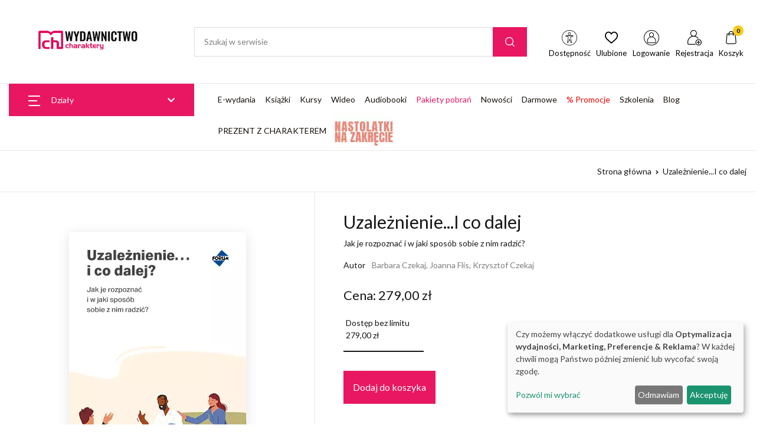

--- FILE ---
content_type: text/html; charset=UTF-8
request_url: https://wydawnictwocharaktery.pl/produkt/uzaleznienie-i-co-dalej
body_size: 28268
content:
<!DOCTYPE html>
<html lang="pl">
<head>
    <title>Uzależnienie...I co dalej
     - Wydawnictwo charaktery</title>
    <meta charset="UTF-8"/>
    <meta name="viewport" content="width=device-width, initial-scale=1, shrink-to-fit=no">
    <meta name="keywords" content="terapia
            ,                     uzależnienie">
    <meta name="description" content="Wydawnictwo Charaktery to księgarnia psychologiczna, która powstała z myślą o psychologach, psychoterapeutach, rodzicach i wszystkich osobach, które interesują się psychologią, rozwojem osobistym i chcą zadbać o swój dobrostan psychofizyczny.">
            <script>
    function wcagGetCookie(name) {
        let nameEQ = name + "=";
        let ca = document.cookie.split(';');
        for(let i=0; i < ca.length; i++) {
            let c = ca[i];
            while (c.charAt(0)==' ') c = c.substring(1,c.length);
            if (c.indexOf(nameEQ) == 0) return c.substring(nameEQ.length,c.length);
        }
        return null;
    }

    function wcagApplyInitialState() {
        var fontSizes = ['fsize70','fsize80','fsize90','fsize100','fsize110','fsize120','fsize130'];
        var fontSizeCookie = wcagGetCookie('jm-font-size');
        document.documentElement.classList.remove(...fontSizes);
        if (fontSizeCookie) {
            var count = parseInt(fontSizeCookie, 10);
            if (fontSizes.includes('fsize' + count)) {
                document.documentElement.classList.add('fsize' + count);
            }
        }

        var contrastClasses = ['night', 'highcontrast', 'highcontrast2', 'highcontrast3'];
        var contrastCookie = wcagGetCookie('contrast');

        document.documentElement.classList.remove(...contrastClasses);
        if (contrastCookie && contrastClasses.includes(contrastCookie)) {
            document.documentElement.classList.add(contrastCookie);
        }
    }
    document.addEventListener('DOMContentLoaded', wcagApplyInitialState);
</script>    
    <script defer type="text/javascript" src="/config.js"></script>
<script defer type="text/javascript" src="https://klaro.e-firma.pl/klaro.js"></script> 
<meta name="google-site-verification" content="0foBkae28N0bz5HUOsfWhoVz4V22OVmsnWWID6qTmYE" />


<!-- Google Tag Manager -->
<script>(function(w,d,s,l,i){w[l]=w[l]||[];w[l].push({'gtm.start':
new Date().getTime(),event:'gtm.js'});var f=d.getElementsByTagName(s)[0],
j=d.createElement(s),dl=l!='dataLayer'?'&l='+l:'';j.async=true;j.src=
'https://www.googletagmanager.com/gtm.js?id='+i+dl;f.parentNode.insertBefore(j,f);
})(window,document,'script','dataLayer','GTM-PRSHZQ7');</script>
<!-- End Google Tag Manager -->

<!--  PRZEKIEROWANIE -->
<script>
  var currentURL = window.location.href;
  if (currentURL === "https://wydawnictwocharaktery.pl/produkt/srodowisko-domowe-dziecka-jak-wplywa") {
    window.location.href = "https://wydawnictwocharaktery.pl/";
  }
</script>

<!-- Google tag (gtag.js) -->
<script async src="https://www.googletagmanager.com/gtag/js?id=G-8481SRFY3P"></script>
<script>
  window.dataLayer = window.dataLayer || [];
  function gtag(){dataLayer.push(arguments);}
  gtag('js', new Date());

  gtag('config', 'G-8481SRFY3P');
  gtag('config', 'G-LQLY2TX3N0'); //rollup ID
</script>



<!-- Hotjar Tracking Code for wydawnictwocharaktery.pl -->
<script>
    (function(h,o,t,j,a,r){
        h.hj=h.hj||function(){(h.hj.q=h.hj.q||[]).push(arguments)};
        h._hjSettings={hjid:3507207,hjsv:6};
        a=o.getElementsByTagName('head')[0];
        r=o.createElement('script');r.async=1;
        r.src=t+h._hjSettings.hjid+j+h._hjSettings.hjsv;
        a.appendChild(r);
    })(window,document,'https://static.hotjar.com/c/hotjar-','.js?sv=');
</script>
<meta name="facebook-domain-verification" content="foibm3sz1y0o5iwngthryyyufprreo" />

<script>
(function() {
  // Pobierz wartość parametru "sm_source" z URL
  var urlParams = new URLSearchParams(window.location.search);
  var smSource = urlParams.get('sm_source');

  // Jeśli wartość "sm_source" jest równa "recommendation_frame"
  if (smSource === 'recommendation_frame') {
    // Ustaw zmienną z aktualną datą i czasem
    var date = new Date();
    // Dodaj jeden dzień do aktualnej daty
    date.setDate(date.getDate() + 1);
    // Ustaw cookie "a" o wartości "159436/1" i ważności do jednego dnia od aktualnej daty
    document.cookie = "a=159436/1; expires=" + date.toUTCString() + "; path=/";
  }
})();
</script>

<!--- PRZEKIEROWANIE -->
<script>
  var currentURL = window.location.href;
  if (currentURL === "https://wydawnictwocharaktery.pl/seksownik" || currentURL === "https://wydawnictwocharaktery.pl/produkt/mindfulness-treningi-uwaznosci-w-pracy-z-dziecmi") {
    window.location.href = "https://wydawnictwocharaktery.pl";
  }
</script>

<!-- Obsługa parametrów UTM dla Matomo -->
<script>
(function() {
    var urlParams = new URLSearchParams(window.location.search);
    var _paq = window._paq = window._paq || [];

    var utm_market = urlParams.get('utm_market');
    if (utm_market !== null && utm_market !== '') {
        _paq.push(['setCustomDimension', 1, utm_market]);
    }

    var utm_channel = urlParams.get('utm_channel');
    if (utm_channel !== null && utm_channel !== '') {
        _paq.push(['setCustomDimension', 2, utm_channel]);
    }

    var utm_stage = urlParams.get('utm_stage');
    if (utm_stage !== null && utm_stage !== '') {
        _paq.push(['setCustomDimension', 3, utm_stage]);
    }

    var utm_cohort = urlParams.get('utm_cohort');
    if (utm_cohort !== null && utm_cohort !== '') {
        _paq.push(['setCustomDimension', 4, utm_cohort]);
    }

    var utm_goal = urlParams.get('utm_goal');
    if (utm_goal !== null && utm_goal !== '') {
        _paq.push(['setCustomDimension', 5, utm_goal]);
    }

    var utm_variant = urlParams.get('utm_variant');
    if (utm_variant !== null && utm_variant !== '') {
        _paq.push(['setCustomDimension', 6, utm_variant]);
    }
})();
</script>
<!-- Koniec obsługi parametrów UTM -->
<!-- Matomo -->
<script>
  var _paq = window._paq = window._paq || [];
  /* tracker methods like "setCustomDimension" should be called before "trackPageView" */
  _paq.push(["setExcludedQueryParams", ["a","f","c","chc","A","F","C","CHC","Chc","fbclid","promo","g","timeZoneId","smclient","smlid","smconv","coupon","prod","infoline"]]);
  _paq.push(['trackPageView']);
  _paq.push(['enableLinkTracking']);
  (function() {
    var u="//matomo.e-firma.pl/";
    _paq.push(['setTrackerUrl', u+'matomo.php']);
    _paq.push(['setSiteId', '179']);
    var d=document, g=d.createElement('script'), s=d.getElementsByTagName('script')[0];
    g.async=true; g.src=u+'matomo.js'; s.parentNode.insertBefore(g,s);
  })();
</script>
<!-- End Matomo Code -->

<script>
// Konfiguracja popupów
window.popupConfig = [
  {
    "imageUrl": "https://forumlogopedy.pl/media/cache/resolve/origin/uploads/67f/f89/67ff897b91f6d830541635.png", // link do grafiki
    "linkUrl": "https://wydawnictwocharaktery.pl/sztuka-dobrego-zycia?a=167259/1&f=sm_display&c=null&chc=popup", // URL docelowy
    "startDate": "2025-04-01", // Data od kiedy popup ma się wyświetlać (opcjonalne)
    "endDate": "2025-05-31",   // Data do kiedy popup ma się wyświetlać (opcjonalne)
  }
];
</script>
                                    
        <meta property="og:type" content="website" />
        <meta property="og:title" content="Uzależnienie...I co dalej"/>
        <meta property="og:image" content="https://wydawnictwocharaktery.pl/uploads/63c/fd7/63cfd72999346455767141.png"/>
        <meta property="og:url" content="https://wydawnictwocharaktery.pl/produkt/uzaleznienie-i-co-dalej"/>
        <meta property="og:description" content="Jak je rozpoznać i w jaki sposób sobie z nim radzić?"/>
                            <script>
    function setCookie(cname, cvalue, exdays) {
        var d = new Date();
        d.setTime(d.getTime() + (exdays*24*60*60*1000));
        var expires = "expires="+ d.toUTCString();
        document.cookie = cname + "=" + cvalue + ";" + expires + ";path=/";
    }
    function getCookie(cname) {
        var name = cname + "=";
        var decodedCookie = decodeURIComponent(document.cookie);
        var ca = decodedCookie.split(';');
        for(var i = 0; i <ca.length; i++) {
            var c = ca[i];
            while (c.charAt(0) == ' ') {
                c = c.substring(1);
            }
            if (c.indexOf(name) == 0) {
                return c.substring(name.length, c.length);
            }
        }
        return "";
    }

    function guid() {
        function s4() {
            return Math.floor((1 + Math.random()) * 0x10000)
                .toString(16)
                .substring(1);
        }
        return s4() + s4() + '-' + s4() + '-' + s4() + '-' + s4() + '-' + s4() + s4() + s4();
    }
    var visitorId = null;
    var visitId = null;

    if (getCookie('visitorId') !== "") {
        visitorId = getCookie('visitorId');
    } else {
        visitorId = guid();
        setCookie('visitorId', visitorId, 365);
    }
    if (getCookie('visitId') !== "") {
        visitId = getCookie('visitId');
    } else {
        visitId = guid();
        document.cookie = "visitId=" + visitId + "; expires=0; path=/";
    }

            dataLayerUrl = "https://wydawnictwocharaktery.pl/produkt/uzaleznienie-i-co-dalej";
    
    window.dataLayer = window.dataLayer || [];
    window.dataLayer.push({
        'pageType': 'produkty','postType': 'produkt-literka','author': 'BCZ, JFL, KCZ, ','url': 'https://wydawnictwocharaktery.pl/produkt/uzaleznienie-i-co-dalej','payWall': 'Otwarty','postSection': 'Emocje i lęki|Metody terapii|Problemy zdrowia psychicznego',        'visitorId': '',
        'visitId': '',
        'customerId': undefined,
        'loginStatus': 'wylogowany',
        'userType': ''
    });
</script>
    <style>
    :root {
            --leadingColor4: #e60058;
        --leadingColor4Hover: color-mix(in oklab, var(--leadingColor4), black 6%);
        }
</style>        <!-- Facebook Pixel Code -->
    <script>
        !function(f,b,e,v,n,t,s)
        {if(f.fbq)return;n=f.fbq=function(){n.callMethod?
            n.callMethod.apply(n,arguments):n.queue.push(arguments)};
            if(!f._fbq)f._fbq=n;n.push=n;n.loaded=!0;n.version='2.0';
            n.queue=[];t=b.createElement(e);t.async=!0;
            t.src=v;s=b.getElementsByTagName(e)[0];
            s.parentNode.insertBefore(t,s)}(window, document,'script',
            'https://connect.facebook.net/en_US/fbevents.js');
        fbq('init', '691732215704507');

                    fbq('track', 'ViewContent', {
                content_ids: ['92108/2'],
                content_type: ['']
            });
            </script>
    <noscript>
        <img height="1" width="1" style="display:none" src="https://www.facebook.com/tr?id=691732215704507&ev=PageView&noscript=1"/>
    </noscript>
    <!-- End Facebook Pixel Code -->

    <link href="https://fonts.googleapis.com/css2?family=Inter:wght@400;500;700&display=swap" rel="stylesheet">
    <link href="https://fonts.googleapis.com/css?family=Lato:300,300i,400,400i,700,700i&amp;subset=latin-ext"
          rel="stylesheet">
    <link href="/css/fizjobooki-vendor.css?v=293" rel="stylesheet">
    <link href="/css/fizjobooki-styles.css?v=293" rel="stylesheet">
    <link rel="stylesheet" href="/assets/vendor/font-awesome/css/fontawesome-all.min.css">
    <link rel="stylesheet" href="/assets/vendor/flaticon/font/flaticon.css">
    <link rel="stylesheet" href="/assets/vendor/animate.css/animate.css">
    <link rel="stylesheet" href="/assets/vendor/fancybox/jquery.fancybox.css">
    <link rel="stylesheet" href="/assets/vendor/bootstrap-select/dist/css/bootstrap-select.min.css">
    <link rel="stylesheet" href="/assets/vendor/slick-carousel/slick/slick.css"/>
    <link rel="stylesheet" href="/assets/vendor/malihu-custom-scrollbar-plugin/jquery.mCustomScrollbar.css">
    <link href="/css/styles_wydawnictwo-charaktery-1.css?v=293&version=565" rel="stylesheet">
<link rel="icon" type="image/png" href="https://wydawnictwocharaktery.pl/media/cache/favicon_32_32/uploads/63b/bf3/63bbf352c428b728042369.webp?version=565" />

    <meta name="viewport" content="width=device-width, initial-scale=1.0">

<script>
gtag('consent', 'default', {
  'ad_storage': 'denied',
  'ad_user_data': 'denied',
  'ad_personalization': 'denied',
  'analytics_storage': 'denied'
});
</script>
<!-- GetResponse Analytics -->
  <script type="text/javascript">
      
  (function(m, o, n, t, e, r, _){
          m['__GetResponseAnalyticsObject'] = e;m[e] = m[e] || function() {(m[e].q = m[e].q || []).push(arguments)};
          r = o.createElement(n);_ = o.getElementsByTagName(n)[0];r.async = 1;r.src = t;r.setAttribute('crossorigin', 'use-credentials');_.parentNode .insertBefore(r, _);
      })(window, document, 'script', 'https://edu.e-forum.pl/script/33f1d57a-481d-4285-8b96-d3394e916123/ga.js', 'GrTracking');


  </script>
  <!-- End GetResponse Analytics -->

<style>
    .wch-mb20 {
  font-size: 24px;
}
.wch-mb28 {
  font-size: 28px;
  font-weight: 700;
}
.wch-mb28 span {
  color: #e91761;
}
/* Odstęp w artykułach */
.text-lh-1dot72 h2 {
  margin: 2rem 0 1.5rem 0;
}
/*ukrycie filtrów na mobile*/
@media only screen and (max-width: 769px) {
  .d-none-mobile,
  #widgetAccordion,
  #SidebarAccordion {
    display: none !important;
  }
}
/*modal przerwa Swiateczna*/
#swModal {
  position: fixed !important;
  display: inline-block;
  width: 0 !important;
  height: !important;
}
#swModal .modal-content {
  width: 100%;
}
#swModal .modal-header {
  background-color: #fff;
}
#swModal .modal-footer {
  background-color: #fff;
}
#swModal .btn-default {
  border: 2px solid #DEDEDE;
}
#swModal .modal-footer {
  padding: 10px 16px;
}
#swModal .modal-body p {
  font-size: 13px !important;
  line-height: 17px !important;
  margin: 0 0 10px;
}
#swModal .modal-dialog {
  position: fixed !important;
  top: auto !important;
  right: auto !important;
  left: auto !important;
  bottom: 0px !important;
  margin: 0 !important;
  padding: 0 !important;
  width: 100% !important;
}
.cart-advert-message img {
  max-width: 25px;
}
@media (min-width: 576px) {
  .modal-dialog {
    max-width: 100% !important;
  }
}
/*modal przerwa Swiateczna END*/
.cart-help-toggle {
  align-items: center;
}
.nice-field #private_customer_person_position {
  display: none;
}
.nice-field label[for="private_customer_person_position"] {
  display: none;
}
#timer-container-t h1 {
  font-size: 1.2rem;
}
#timer-container-t {
  display: flex;
  flex-direction: column;
  align-items: center;
  padding: 0 0 30px;
  color: #f10000;
}
#timer-t {
  font-size: 2.5em;
  font-weight: bold;
}
#labels-t {
  font-size: 1.2em;
}
.tvn {
  background: url('https://charaktery.eu/media/cache/resolve/origin/uploads/651/2ad/6512adf2759f2294870322.png') center center no-repeat;
  min-width: 109px;
}
.tvn a {
  min-height: 60px;
}
.h66 {
  font-size: 0.66rem;
}
@media (min-width: 1200px) {
  .container {
    max-width: 1430px !important;
  }
}
.icon-image {
  width: 26px !important;
}
.section-menu-icon img {
  background-color: #ffffff !important;
}
.mw60 {
  max-height: 60px;
}
.pay-wall-button:hover {
  color: #fff !important;
}
.bannersm {
  padding: 20px 0 60px 0;
}
.selfcare .font-size-7 {
  padding-bottom: 2rem;
}
.polecane .space-3 {
  padding-bottom: 2rem !important;
  padding-top: 2rem !important;
}
#virtual-currency-add-to-cart:disabled {
  background-color: #B5B5B5 !important;
}
@media only screen and (max-width: 576px) {
  .auto-pr-block__desktop {
    display: none;
  }
}
@media only screen and (min-width: 577px) {
  .auto-pr-block__mobile {
    display: none;
  }
}
.text-primary a {
  color: #e91761 !important;
}
.text-primary a:hover {
  color: #e91761 !important;
}
.text-promo a {
  color: #f30000 !important;
}
.text-promo:hover {
  color: #f30000 !important;
}
.old-amount {
  font-size: 12px !important;
}
.space-2,
.space-top-2 {
  padding-top: 2rem !important;
  padding-bottom: 3rem !important;
}
.btn-orange {
  color: #fff;
  background-color: #FED5BC;
  border-color: #FED5BC;
}
.nowy-kurs .space-3 {
  padding-bottom: 1rem !important;
  padding-top: 2.5rem !important;
}
@media (min-width: 992px) {
  .slider-z.space-bottom-lg-3 {
    padding-bottom: 1rem !important;
  }
}
@media (min-width: 992px) {
  .selfcare.space-bottom-lg-3 {
    padding-bottom: 1rem !important;
  }
}
@media (min-width: 992px) {
  .ml-lg-n9,
  .mx-lg-n9 {
    margin-left: -2.3rem !important;
  }
  .mr-lg-n9,
  .mx-lg-n9 {
    margin-right: -2.3rem !important;
  }
  .ml-lg-n10,
  .mx-lg-n10 {
    margin-left: -3.2rem !important;
  }
  .mr-lg-n10,
  .mx-lg-n10 {
    margin-right: -3.2rem !important;
  }
}
.relacje header {
  display: none !important;
}
.relacje1.space-bottom-2.space-bottom-xl-3.banner-with-product-carousel {
  padding-bottom: 0 !important;
}
.relacje1.bg-gray-200.space-2.space-xl-3 {
  padding-bottom: 0 !important;
}
.site-branding img {
  width: 175px !important;
}
.border__2 {
  border: 2px solid #fff!important;
}
.color-orange {
  color: #FED5BC;
}
.bg-orange {
  background-color: #FED5BC;
}
.green-color-menu a {
  color: #1CAA9E !important;
}
.privacy-policy a {
  color: #e91761 !important;
}
.post__tag:hover {
  background: #e91761 !important;
  color: #fff !important;
}
.product {
  background-color: #fff;
  width: 100%;
}
.tag__name.active {
  background: #fff2e9 !important;
}
#sidebarNavToggler9 {
  display: none;
}
#sidebarNavToggler {
  display: none;
}
.author-avatar {
  display: none;
}
.vertical-menu .dropdown-toggle {
  padding: 0.625rem 1rem !important;
}
.p-4d875 {
  padding: 1.375rem !important;
}
.block-slider .space-2 {
  padding-bottom: 0rem !important;
}
@media (min-width: 1480px) {
  .ml-wd-11 {
    margin-left: 4.76rem !important;
  }
}
.text-gray {
  color: #777777 !important;
  font-size: 12px;
  text-transform: uppercase;
}
.px-33 {
  padding-left: 1.5rem;
}
.text-main-color {
  color: #ff689d !important;
  font-size: 12px;
  text-transform: uppercase;
}
.text-white {
  color: #ffffff;
}
.tag__name {
  background: #fff2e9 !important;
}
.post__tag {
  background: #fff2e9 !important;
  color: #211D44;
}
.flaticon-icon-126515 {
  color: #e91761;
}
.flaticon-like-1 {
  color: #e91761;
}
.flaticon-warranty {
  color: #e91761;
}
.flaticon-credit {
  color: #e91761;
}
.flaticon-delivery {
  color: #e91761;
}
.bg-primary {
  background-color: #e91761 !important;
}
.btn-primary {
  background-color: #e91761 !important;
  border-color: #e91761 !important;
}
.cart > .btn-dark {
  background-color: #e91761 !important;
  border: 1px solid #e91761;
}
.cart > .btn-dark:hover {
  color: #fff;
  background-color: #040405 !important;
  border-color: #000;
}
a:hover {
  color: #e91761 !important;
}
.vertical-menu .dropdown-toggle:hover {
  color: #e91761 !important;
}
.box-promo-week img {
  box-shadow: 1px 1px 15px #d9d9d9;
}
.block-slider {
  overflow: hidden;
}
.h-box {
  min-height: 220px;
}
.author-box {
  padding-top: 20px;
}
.product-category {
  min-width: 200px;
}
.neonText {
  color: #fff;
  text-shadow: 0 0 7px #ffc107, 0 0 10px #ffffff, 0 0 21px #ffc107, 0 0 42px #ffc107, 0 0 82px #ffc107, 0 0 110px #000000;
}
.text-white {
  color: #fff;
}
.text-yellow {
  color: #ffc107;
  font-size: 40px;
}
.text-gray {
  color: #c3c3c3;
}
.btn-red {
  color: #fff;
  background-color: #f75454;
  border-color: #f75454;
}
.product-promo-price-container {
  color: #eb0000;
}
.section-literka-promo-title {
  color: #eb0000;
}
.author-name {
  text-align: center;
  font-size: .9rem;
  color: #777;
  font-weight: 300;
}
@media (min-width: 768px) {
  .p-md-4d875 {
    padding: 1.85rem !important;
  }
}
.b-border {
  border: 1px solid #eae8e4;
  background: #fafafa;
}
@media (min-width: 1200px) {
  .space-xl-3 {
    padding-top: 4 !important;
    padding-bottom: 0rem !important;
  }
}
.space-3 {
  padding-bottom: 4rem !important;
  padding-top: 4rem !important;
}
.space-bottom-3 {
  padding-bottom: 4rem !important;
}
.similar-products-widget {
  background-color: #f9f9f9;
}
.space-1 {
  color: #a1a1a1;
  text-align: center;
}
footer .border-bottom {
  border-bottom: 1px solid #4e4e4e!important;
}
.product-cover-img {
  box-shadow: 0px 4px 20px #e3e3e3;
  margin: 20px 0 30px;
}
article .post-title {
  margin-bottom: 50px;
  margin-top: 30px;
}
.dd-flex {
  display: flex;
}
.countdown-timer__title {
  color: #f00;
}
.promo-style {
  background-color: #f5f5f5;
  margin: 0px 20px 20px 0;
  padding: 20px;
}
.promo-menu a {
  color: #f75454;
}
.promo-content-block {
  width: 40% !important;
}
@media only screen and (max-width: 459px) {
  .block-box .product__inner {
    max-width: 170px;
  }
  .h-box {
    min-height: 120px;
  }
  .relacje-m {
    padding-bottom: 1.5rem !important;
    padding-top: 1.5rem !important;
  }
  .img-icon {
    display: none;
  }
  .relacje-text {
    text-align: center;
  }
}
@media only screen and (max-width: 769px) {
  .dd-flex {
    display: block;
  }
  .d-flex {
    display: block !important;
  }
  .promo-style {
    background-color: #f5f5f5;
    padding: 20px;
  }
  .promo-content-block {
    width: 100% !important;
  }
}
footer {
  background: #494545;
}
.footer-info {
  color: #fff;
  line-height: 1rem;
  padding: 5px;
  margin: 0;
}
.footer-title {
  color: #fff;
}
.footer-box {
  padding-left: 35vw;
}
.footer-top-space-3 {
  padding-top: 0rem !important;
}
#newsletter-ramka {
  background-color: #f5f5f5;
  padding: 50px 0;
  display: flex;
  justify-content: center;
}
.text-newsletter {
  background-color: #fff;
  padding: 20px 10px 40px 10px;
}
.newsletter_header {
  font-size: 38px;
  color: #333;
  line-height: 40px;
  font-weight: 600;
  text-align: center;
  padding-top: 30px;
  letter-spacing: 1px;
}
.newsletter_title {
  font-size: 18px;
  font-weight: 400;
  color: #666;
  text-align: center;
  padding: 20px 0 40px;
}
.woocommerce-product-gallery img {
  max-width: 320px;
}
@media (min-width: 768px) {
  .p-md-4d875 {
    padding: 1.85rem !important;
  }
  .banner-mobile {
    display: none;
  }
}
@media only screen and (max-width: 769px) {
  .banner-desktop {
    display: none;
  }
}
/* paywall */
.pay-wall-box {
  background: #fff;
}
.box h3 {
  text-align: center;
  top: 80px;
  color: #333;
}
.box .tagline {
  font-size: 3vh;
  display: block;
  color: #3c54ad;
  padding: 10px;
}
.box .ptaszki {
  font-size: 18px;
  color: #999;
  display: block;
  padding: 0px 60px 10px 60px;
}
.box ul {
  line-height: 1.4;
  list-style-type: none;
  display: inline-block;
  text-align: left;
}
.box li:before {
  content: "\f00c";
  /* FontAwesome Unicode */
  font-family: FontAwesome;
  display: inline-block;
  margin-left: -1.3em;
  width: 1.3em;
  color: #3c54ad;
}
.box {
  width: 100%;
  background: #f6f6f6;
  padding: 20px;
  text-align: center;
  align-content: center;
  border-left: 4px solid #f44336;
}
.effect4 {
  position: relative;
}
.pay-wall-button {
  display: inline-block;
  font-size: 1rem;
  line-height: 19px;
  text-align: center;
  background-color: #f75454;
  color: #ffffff;
  margin-top: 10px;
  margin-bottom: 10px;
  margin-right: 20px;
  margin-left: 30px;
  padding: 15px 20px;
  border-radius: 3px;
  transition: all 0.4s;
  text-decoration: none;
}
.pay-wall-button:hover a {
  color: #ffffff !important;
}
.pay-wall-zarejestruj {
  display: inline-block;
  font-size: 2.5vh;
  line-height: 19px;
  text-align: center;
  background-color: #3c54ad;
  color: #fff;
  margin-top: 10px;
  margin-bottom: 10px;
  margin-right: 20px;
  margin-left: 30px;
  padding-top: 16px;
  padding-bottom: 16px;
  padding-right: 0px;
  padding-left: 0px;
  border-radius: 3px;
  transition: all 0.4s;
  width: 30%;
  text-decoration: none;
}
.pay-wall-zaloguj {
  display: inline-block;
  font-size: 2.5vh;
  line-height: 19px;
  text-align: center;
  background-color: #fff;
  color: #3c54ad;
  margin-top: 10px;
  margin-bottom: 10px;
  margin-right: 20px;
  margin-left: 30px;
  padding-top: 16px;
  padding-bottom: 16px;
  padding-right: 0px;
  padding-left: 0px;
  border-radius: 3px;
  transition: all 0.4s;
  width: 30%;
  text-decoration: none;
  border: 1px solid #3c54ad;
}
/* paywall koniec */

</style>

    <style>
        .kcfullheight {
            height: calc(var(--vh, 1vh) * 100) !important;
        }

        :root {
            --best-sidebar-color: #e91761;
        }

        h2[id], h3[id] {
            scroll-margin-top: 110px;
        }
    </style>

            
                                                <script>
            gtag('event', 'view_item', {
                'send_to': AW-11077929943,
                'value': '279,00 PLN',
                'items': [
                                                                                                    {
                        'id': 'P921082END',
                        'google_business_vertical': 'education'
                    }
                                                        ]
            });
        </script>
        <script type="application/ld+json">
            {
                "@context": "https://schema.org",
                "@type": "Product",
                "name": "Uzależnienie...I co dalej",
                "image":  "https://wydawnictwocharaktery.pl/media/cache/origin/uploads/63c/fd7/63cfd72999346455767141.webp",
                "description": "Mówiąc o uzależnieniach, mamy najczęściej na myśli te najpopularniejsze, wpływające nie tylko na nasze zdrowie, ale i życie: od papierosów, alkoholu i narkotyków. Tymczasem plagą naszych czasów stają się uzależnienia behawioralne! Coraz częściej uzależniamy się, prowadząc na pozór zdrowy tryb życia, zarabiając pieniądze i nawet nie niszcząc relacji wokół siebie. Sprzyja temu obecny styl życia i sytuacja społeczna.

Uzależnienie od internetu, zakupów, hazardu, pracy lub jedzenia stało się tak powszechne, że możemy nawet nie zauważyć, kiedy zatracimy się w tym i my. A może jesteś taką osobą i podejrzewasz już, że sprawy zaszły za daleko? Może chcesz coś z tym zrobić, zanim uzależnienie przejmie nad Tobą kontrolę i zaszkodzi Twojej sytuacji? Jeśli tak, nie zwlekaj! Ten kurs jest właśnie dla Ciebie!",
                "author": "Barbara Czekaj, Joanna Flis, Krzysztof Czekaj",
                "mpn": "107302",
                "offers": {
                    "@type": "Offer",
                    "priceCurrency": "PLN",
                    "url": "https://wydawnictwocharaktery.pl/produkt/uzaleznienie-i-co-dalej",
                    "price": "279,00",
                    "itemCondition": "https://schema.org/NewCondition",
                    "availability": "https://schema.org/InStock",
                    "seller": {
                        "@type": "Organization",
                        "name": "https://www.wydawnictwocharaktery.pl"
                    }
                },
                "brand": {
                    "@type": "Brand",
                    "name": "Forum Media Polska"
                }
            }
        </script>
        <script>
            gtag('event', 'view_item', {
                'items': [
                                            {
                            'item_id': '92108/2',
                            'item_name': 'Dostęp bez limitu'
                        }
                                                            ]
            });
        </script>
            
    <script src="/assets/vendor/jquery/dist/jquery.min.js"></script>
</head>
<body class="body-fizjobooki " data-wcag="wcag">



    <div id="locale" data-locale="pl"></div>

<div class="main-wrapper">
    

<!-- Google Tag Manager (noscript) -->
<noscript><iframe src="https://www.googletagmanager.com/ns.html?id=GTM-PRSHZQ7"
height="0" width="0" style="display:none;visibility:hidden"></iframe></noscript>
<!-- End Google Tag Manager (noscript) -->

    <header id="site-header" class="site-header__v5 u-header">
    

    <div class="masthead">
        <div class="bg-white border-bottom">
            <div class="container pt-3 pb-2 pt-lg-5 pb-lg-5">
                <div class="d-flex align-items-center position-relative flex-wrap">
                    <div class="site-branding pr-md-7 mx-auto mx-md-0">
                        <a href="/" class="d-block mb-1">
                            <img class="picture mx-auto"
     src="https://wydawnictwocharaktery.pl/media/cache/logo_175_73/uploads/63c/916/63c91623a7eb4624349240.webp?extension=png&version=565"
     loading="lazy" alt="Logo">


                        </a>
                    </div>
                    <div class="site-search ml-xl-0 ml-md-auto w-r-100 flex-grow-1 mr-md-5 py-2 py-md-0">
                        <form class="form-inline my-2 my-xl-0 search-form" action="/szukaj" method="get" autocomplete="off">
                            <div class="input-group w-100 search-container position-relative searching">
                                <input type="text" name="query" id="query" class="form-control height-5 rounded-0 border-right-0 px-3" placeholder="Szukaj w serwisie" aria-label="Amount (to the nearest dollar)">
                                <div class="input-group-append border-left">
                                    <button class="btn btn-primary px-3 rounded-0" type="submit"><i class="mx-1 glph-icon flaticon-loupe "></i></button>
                                </div>

                                <div id="search-results">
                                        <div class="empty-list">
        Brak wyników
    </div>
                                </div>
                            </div>
                        </form>
                    </div>
                    <ul class="nav align-self-center nav-userbar position-relative">
                        <div class="nav-item">
                            <a href="#" class="nav-link text-dark show-wcag-link">
                                <img src="/images/wcag-icon.svg?v=293" alt="Dostępność" class="icon-image">
                                <span class="nav-item--text">
                                        Dostępność
                                    </span>
                            </a>
                        </div>

                                                    <div class="wcag-box wcag-box-top">
    <div class="wcag-box-container">
        <ul class="jm-wcag-settings">
            <li class="contrast">
                <ul>
                    <li class="contrast-label">
                        <span class="jm-separator">Kontrast</span>
                    </li>
                    <li>
                        <a href="/?contrast=normal" class="jm-normal wcag-a-icon" title="Tryb domyślny">
                            <svg fill="currentColor" viewBox="0 0 24 24" id="font-2" data-name="Flat Color" xmlns="http://www.w3.org/2000/svg" class="icon flat-color">
    <path id="primary" d="M21,20h-.35L12.91,2.59a1,1,0,0,0-1.82,0L3.35,20H3a1,1,0,0,0,0,2H6a1,1,0,0,0,0-2H5.54l1.78-4h8.36l1.78,4H17a1,1,0,0,0,0,2h4a1,1,0,0,0,0-2ZM8.21,14,11.5,6.59,14.79,14Z" fill="currentColor"></path>
</svg>                            <span class="sr-only">Tryb domyślny</span>
                        </a>
                    </li>
                    <li>
                        <a href="/?contrast=highcontrast" class="jm-highcontrast wcag-a-icon" title="Tryb czarno-biały">
                            <svg fill="currentColor" viewBox="0 0 24 24" id="font-2" data-name="Flat Color" xmlns="http://www.w3.org/2000/svg" class="icon flat-color">
    <path id="primary" d="M21,20h-.35L12.91,2.59a1,1,0,0,0-1.82,0L3.35,20H3a1,1,0,0,0,0,2H6a1,1,0,0,0,0-2H5.54l1.78-4h8.36l1.78,4H17a1,1,0,0,0,0,2h4a1,1,0,0,0,0-2ZM8.21,14,11.5,6.59,14.79,14Z" fill="currentColor"></path>
</svg>                            <span class="sr-only">Tryb czarno-biały</span>
                        </a>
                    </li>
                    <li>
                        <a href="/?contrast=highcontrast2" class="jm-highcontrast2 wcag-a-icon" title="Tryb czarno-żółty">
                            <svg fill="currentColor" viewBox="0 0 24 24" id="font-2" data-name="Flat Color" xmlns="http://www.w3.org/2000/svg" class="icon flat-color">
    <path id="primary" d="M21,20h-.35L12.91,2.59a1,1,0,0,0-1.82,0L3.35,20H3a1,1,0,0,0,0,2H6a1,1,0,0,0,0-2H5.54l1.78-4h8.36l1.78,4H17a1,1,0,0,0,0,2h4a1,1,0,0,0,0-2ZM8.21,14,11.5,6.59,14.79,14Z" fill="currentColor"></path>
</svg>                            <span class="sr-only">"Tryb czarno-żółty</span>
                        </a>
                    </li>
                    <li>
                        <a href="/?contrast=highcontrast3" class="jm-highcontrast3 wcag-a-icon" title="Tryb żółto-czarny">
                            <svg fill="currentColor" viewBox="0 0 24 24" id="font-2" data-name="Flat Color" xmlns="http://www.w3.org/2000/svg" class="icon flat-color">
    <path id="primary" d="M21,20h-.35L12.91,2.59a1,1,0,0,0-1.82,0L3.35,20H3a1,1,0,0,0,0,2H6a1,1,0,0,0,0-2H5.54l1.78-4h8.36l1.78,4H17a1,1,0,0,0,0,2h4a1,1,0,0,0,0-2ZM8.21,14,11.5,6.59,14.79,14Z" fill="currentColor"></path>
</svg>                            <span class="sr-only">Tryb żółto-czarny</span>
                        </a>
                    </li>
                </ul>
            </li>
            <li class="resizer">
                <ul>
                    <li class="resizer-label"><span class="jm-separator">Czcionka</span></li>
                    <li>
                        <a href="/?fontsize=70" class="jm-font-smaller" title="Zmniejsz czcionkę">
                            <img src="/images/minus.svg?v=293"
                                 alt="Zmniejsz czcionkę"
                                 class="wcag-size-icon"
                            >
                            <span class="sr-only">Zmniejsz czcionkę</span>
                        </a>
                    </li>
                    <li class="no-margin">
                        <a href="/?fontsize=100" class="jm-font-normal" title="Domyślna czcionka">
                            <span class="wcag-a-icon">
                                <svg fill="currentColor" viewBox="0 0 24 24" id="font-2" data-name="Flat Color" xmlns="http://www.w3.org/2000/svg" class="icon flat-color">
    <path id="primary" d="M21,20h-.35L12.91,2.59a1,1,0,0,0-1.82,0L3.35,20H3a1,1,0,0,0,0,2H6a1,1,0,0,0,0-2H5.54l1.78-4h8.36l1.78,4H17a1,1,0,0,0,0,2h4a1,1,0,0,0,0-2ZM8.21,14,11.5,6.59,14.79,14Z" fill="currentColor"></path>
</svg>                            </span>
                            <span class="sr-only">Domyślna czcionka</span>
                        </a>
                    </li>
                    <li class="no-margin">
                        <a href="/?fontsize=130" class="jm-font-larger" title="Powiększ czcionkę">
                            <img src="/images/plus.svg?v=293"
                                 alt="Powiększ czcionkę"
                                 class="wcag-size-icon"
                            >
                            <span class="sr-only">Powiększ czcionkę</span>
                        </a>
                    </li>
                </ul>
            </li>
        </ul>
    </div>
</div>                        
                        <li class="nav-item">
                            <a href="/lista-zyczen" class="nav-link text-dark">
                                <i class="glph-icon flaticon-heart font-size-4"></i>

                                <span class="nav-item--text">
                                    Ulubione
                                </span>
                            </a>
                        </li>

                                                                                <li class="nav-item">
                                <a href="/logowanie" class="loginLink nav-link best-login">
                                    <img src="/images/icon-user-login.png?v=293" class="icon-image">
                                    <span class="nav-item--text">
                                        Logowanie
                                    </span>
                                </a>
                            </li>
                                                        <li class="userBar-box nav-item">
                                <a href="/rejestracja" class="loginLink nav-link best-register">
                                    <img src="/images/icon-user-register.png?v=293" class="icon-image">
                                    <span class="nav-item--text">
                                        Rejestracja
                                    </span>
                                </a>
                            </li>
                        
                        
                        <li class="nav-item">
                            <a href="/koszyk" class="nav-link text-dark nav-link--dot">
                                <i class="glph-icon flaticon-icon-126515 font-size-4"></i>
                                <span class="dot">
                                    <span id="cartProductCount">
                                        0
                                    </span>
                                </span>
                                <span class="nav-item--text">
                                    Koszyk
                                </span>
                            </a>
                        </li>
                        <li class="nav-item">
                                                    </li>
                    </ul>
                </div>
            </div>
        </div>
            
<div class="border-bottom py-3 py-md-0">
    <div class="container">
        <div class="d-md-flex position-relative">
            <div class="offcanvas-toggler align-self-center mr-md-5 d-xl-none d-flex">
                <a id="sidebarNavToggler2" href="javascript:;" role="button" class="cat-menu text-dark"
                   aria-controls="sidebarContent2"
                   aria-haspopup="true"
                   aria-expanded="false"
                   data-unfold-event="click"
                   data-unfold-hide-on-scroll="false"
                   data-unfold-target="#sidebarContent2"
                   data-unfold-type="css-animation"
                   data-unfold-overlay='{
                                "className": "u-sidebar-bg-overlay",
                                "background": "rgba(0, 0, 0, .7)",
                                "animationSpeed": 100
                            }'
                   data-unfold-animation-in="fadeInLeft"
                   data-unfold-animation-out="fadeOutLeft"
                   data-unfold-duration="100">
                    <svg width="20px" height="18px">
                        <path fill-rule="evenodd" fill="rgb(0, 0, 0)"
                              d="M-0.000,-0.000 L20.000,-0.000 L20.000,2.000 L-0.000,2.000 L-0.000,-0.000 Z"/>
                        <path fill-rule="evenodd" fill="rgb(0, 0, 0)"
                              d="M-0.000,8.000 L15.000,8.000 L15.000,10.000 L-0.000,10.000 L-0.000,8.000 Z"/>
                        <path fill-rule="evenodd" fill="rgb(0, 0, 0)"
                              d="M-0.000,16.000 L20.000,16.000 L20.000,18.000 L-0.000,18.000 L-0.000,16.000 Z"/>
                    </svg>
                    <span class="ml-3">Menu</span>
                </a>

                <ul class="nav d-md-none ml-auto">
                    <li class="nav-item">
                        <!-- Account Sidebar Toggle Button - Mobile -->
                        <a id="sidebarNavToggler9" href="javascript:;" role="button" class="px-2 nav-link h-primary"
                           aria-controls="sidebarContent9"
                           aria-haspopup="true"
                           aria-expanded="false"
                           data-unfold-event="click"
                           data-unfold-hide-on-scroll="false"
                           data-unfold-target="#sidebarContent9"
                           data-unfold-type="css-animation"
                           data-unfold-overlay='{
                                            "className": "u-sidebar-bg-overlay",
                                            "background": "rgba(0, 0, 0, .7)",
                                            "animationSpeed": 500
                                        }'
                           data-unfold-animation-in="fadeInRight"
                           data-unfold-animation-out="fadeOutRight"
                           data-unfold-duration="500">
                            <i class="glph-icon flaticon-user"></i>
                        </a>
                        <!-- End Account Sidebar Toggle Button - Mobile -->
                    </li>
                </ul>
            </div>

                            <!-- Basics Accordion -->
                <div id="basicsAccordion" class="mr-5 d-none d-xl-block" data-doubleMenu="false">
                    <!-- Card -->
                    <div class="position-relative">
                        <div class="bg-primary py-3 px-5 card-collapse" id="basicsHeadingOne">
                            <button type="button" class="btn btn-link btn-block p-0 d-flex align-items-center justify-content-between card-btn section-menu-element"
                                    data-toggle="collapse"
                                    data-target="#basicsCollapseOne"
                                    aria-expanded="true"
                                    aria-controls="basicsCollapseOne">
                                <div>
                                    <svg width="20px" height="18px">
                                        <path fill-rule="evenodd" fill="rgb(255, 255, 255)"
                                              d="M-0.000,-0.000 L20.000,-0.000 L20.000,2.000 L-0.000,2.000 L-0.000,-0.000 Z"/>
                                        <path fill-rule="evenodd" fill="rgb(255, 255, 255)"
                                              d="M-0.000,8.000 L15.000,8.000 L15.000,10.000 L-0.000,10.000 L-0.000,8.000 Z"/>
                                        <path fill-rule="evenodd" fill="rgb(255, 255, 255)"
                                              d="M-0.000,16.000 L20.000,16.000 L20.000,18.000 L-0.000,18.000 L-0.000,16.000 Z"/>
                                    </svg>
                                    <span class="ml-3 pr-5 text-white">Działy</span>
                                </div>
                                <i class="fas fa-chevron-down ml-5 text-white font-size-2"></i>
                            </button>
                        </div>

                        <div id="basicsCollapseOne" class="z-index-2 collapse position-absolute right-0 left-0 border
                        "
                             aria-labelledby="basicsHeadingOne"
                             data-parent="#basicsAccordion">
                            <div class="card-body p-0">
                                <ul class="list-unstyled vertical-menu position-relative mb-0 bg-white">
                                                                            <li>
                                            <a id="basicDropdownHoverInvoker"
                                               class="text-dark dropdown-nav-link dropdown-toggle no-dropdown-angle d-flex align-items-center border-bottom"
                                               href="//wydawnictwocharaktery.pl/listing-dzieci-i-mlodziez">
                                                <div class="width-30 mr-2 text-lh-sm section-menu-icon">
                                                                                                                <img class="picture"
         style="background-color: #e8e8e8;"
         src="https://wydawnictwocharaktery.pl/media/cache/img_24_29/uploads/63c/00d/63c00dfc0d62e213763302.webp?extension=png&version=565"
             loading="lazy">

                                                                                                    </div>
                                                <div class="mr-auto section-menu-item">Dzieci i młodzież</div>
                                            </a>
                                        </li>
                                                                            <li>
                                            <a id="basicDropdownHoverInvoker"
                                               class="text-dark dropdown-nav-link dropdown-toggle no-dropdown-angle d-flex align-items-center border-bottom"
                                               href="//wydawnictwocharaktery.pl/listing-emocje-i-leki">
                                                <div class="width-30 mr-2 text-lh-sm section-menu-icon">
                                                                                                                <img class="picture"
         style="background-color: #e8e8e8;"
         src="https://wydawnictwocharaktery.pl/media/cache/img_24_29/uploads/63c/00e/63c00e66b1b57221583628.webp?extension=png&version=565"
             loading="lazy">

                                                                                                    </div>
                                                <div class="mr-auto section-menu-item">Emocje i lęki</div>
                                            </a>
                                        </li>
                                                                            <li>
                                            <a id="basicDropdownHoverInvoker"
                                               class="text-dark dropdown-nav-link dropdown-toggle no-dropdown-angle d-flex align-items-center border-bottom"
                                               href="//wydawnictwocharaktery.pl/listing-metody-terapii">
                                                <div class="width-30 mr-2 text-lh-sm section-menu-icon">
                                                                                                                <img class="picture"
         style="background-color: #e8e8e8;"
         src="https://wydawnictwocharaktery.pl/media/cache/img_24_29/uploads/63c/00e/63c00ea94f1e3677853566.webp?extension=png&version=565"
             loading="lazy">

                                                                                                    </div>
                                                <div class="mr-auto section-menu-item">Metody terapii</div>
                                            </a>
                                        </li>
                                                                            <li>
                                            <a id="basicDropdownHoverInvoker"
                                               class="text-dark dropdown-nav-link dropdown-toggle no-dropdown-angle d-flex align-items-center border-bottom"
                                               href="//wydawnictwocharaktery.pl/listing-mindfulness">
                                                <div class="width-30 mr-2 text-lh-sm section-menu-icon">
                                                                                                                <img class="picture"
         style="background-color: #e8e8e8;"
         src="https://wydawnictwocharaktery.pl/media/cache/img_24_29/uploads/63c/00e/63c00eea19937301773489.webp?extension=png&version=565"
             loading="lazy">

                                                                                                    </div>
                                                <div class="mr-auto section-menu-item">Mindfulness</div>
                                            </a>
                                        </li>
                                                                            <li>
                                            <a id="basicDropdownHoverInvoker"
                                               class="text-dark dropdown-nav-link dropdown-toggle no-dropdown-angle d-flex align-items-center border-bottom"
                                               href="//wydawnictwocharaktery.pl/listing-pomoc-spoleczna">
                                                <div class="width-30 mr-2 text-lh-sm section-menu-icon">
                                                                                                                <img class="picture"
         style="background-color: #e8e8e8;"
         src="https://wydawnictwocharaktery.pl/media/cache/img_24_29/uploads/663/9be/6639beb37b2a8648853185.webp?extension=png&version=565"
             loading="lazy">

                                                                                                    </div>
                                                <div class="mr-auto section-menu-item">Pomoc społeczna</div>
                                            </a>
                                        </li>
                                                                            <li>
                                            <a id="basicDropdownHoverInvoker"
                                               class="text-dark dropdown-nav-link dropdown-toggle no-dropdown-angle d-flex align-items-center border-bottom"
                                               href="//wydawnictwocharaktery.pl/listing-problemy-zdrowia-psychicznego">
                                                <div class="width-30 mr-2 text-lh-sm section-menu-icon">
                                                                                                                <img class="picture"
         style="background-color: #e8e8e8;"
         src="https://wydawnictwocharaktery.pl/media/cache/img_24_29/uploads/63c/00f/63c00f22b6ebe165216536.webp?extension=png&version=565"
             loading="lazy">

                                                                                                    </div>
                                                <div class="mr-auto section-menu-item">Problemy zdrowia psychicznego</div>
                                            </a>
                                        </li>
                                                                            <li>
                                            <a id="basicDropdownHoverInvoker"
                                               class="text-dark dropdown-nav-link dropdown-toggle no-dropdown-angle d-flex align-items-center border-bottom"
                                               href="//wydawnictwocharaktery.pl/listing-relacje-i-zwiazki">
                                                <div class="width-30 mr-2 text-lh-sm section-menu-icon">
                                                                                                                <img class="picture"
         style="background-color: #e8e8e8;"
         src="https://wydawnictwocharaktery.pl/media/cache/img_24_29/uploads/63c/00d/63c00db64359d065355705.webp?extension=png&version=565"
             loading="lazy">

                                                                                                    </div>
                                                <div class="mr-auto section-menu-item">Relacje i związki</div>
                                            </a>
                                        </li>
                                                                            <li>
                                            <a id="basicDropdownHoverInvoker"
                                               class="text-dark dropdown-nav-link dropdown-toggle no-dropdown-angle d-flex align-items-center border-bottom"
                                               href="//wydawnictwocharaktery.pl/listing-rozwoj-osobisty">
                                                <div class="width-30 mr-2 text-lh-sm section-menu-icon">
                                                                                                                <img class="picture"
         style="background-color: #e8e8e8;"
         src="https://wydawnictwocharaktery.pl/media/cache/img_24_29/uploads/63c/010/63c0101f80324500401807.webp?extension=png&version=565"
             loading="lazy">

                                                                                                    </div>
                                                <div class="mr-auto section-menu-item">Rozwój osobisty</div>
                                            </a>
                                        </li>
                                                                            <li>
                                            <a id="basicDropdownHoverInvoker"
                                               class="text-dark dropdown-nav-link dropdown-toggle no-dropdown-angle d-flex align-items-center border-bottom"
                                               href="//wydawnictwocharaktery.pl/listing-seksualnosc">
                                                <div class="width-30 mr-2 text-lh-sm section-menu-icon">
                                                                                                                <img class="picture"
         style="background-color: #e8e8e8;"
         src="https://wydawnictwocharaktery.pl/media/cache/img_24_29/uploads/63c/010/63c0102a32582025166714.webp?extension=png&version=565"
             loading="lazy">

                                                                                                    </div>
                                                <div class="mr-auto section-menu-item">Seksualność</div>
                                            </a>
                                        </li>
                                                                    </ul>
                            </div>
                        </div>
                    </div>
                </div>
            
            <div class="site-navigation mr-auto d-none d-xl-block">
                <ul class="nav">
                                                                                                                                                                                                                                              
                                                    <li class="nav-item                                     ">
                                                                                    <a href="/listing-e-wydania" class="nav-link link-black-100 mx-2 px-0 py-3 font-weight-medium"
                           >
            E-wydania
        </a>
    
                                                            </li>
                                                                                            
                                                    <li class="nav-item                                     ">
                                                                                    <a href="/listing-ksiazki" class="nav-link link-black-100 mx-2 px-0 py-3 font-weight-medium"
                           >
            Książki
        </a>
    
                                                            </li>
                                                                                            
                                                    <li class="nav-item                                     ">
                                                                                    <a href="/listing-kursy" class="nav-link link-black-100 mx-2 px-0 py-3 font-weight-medium"
                           >
            Kursy
        </a>
    
                                                            </li>
                                                                                            
                                                    <li class="nav-item                                     ">
                                                                                    <a href="/listing-wideo" class="nav-link link-black-100 mx-2 px-0 py-3 font-weight-medium"
                           >
            Wideo
        </a>
    
                                                            </li>
                                                                                                                                                                                                                                                                      
                                                    <li class="nav-item                                     ">
                                                                                    <a href="/listing-audiobooki" class="nav-link link-black-100 mx-2 px-0 py-3 font-weight-medium"
                           >
            Audiobooki
        </a>
    
                                                            </li>
                                                                                                                                                                                                                                                                      
                                                    <li class="nav-item                                     text-primary">
                                                                                    <a href="/pakiety-pobran" class="nav-link link-black-100 mx-2 px-0 py-3 font-weight-medium"
                           >
            Pakiety pobrań
        </a>
    
                                                            </li>
                                                                                                                                                                                                                                                                      
                                                    <li class="nav-item                                     ">
                                                                                    <a href="/listing-nowosci" class="nav-link link-black-100 mx-2 px-0 py-3 font-weight-medium"
                           >
            Nowości
        </a>
    
                                                            </li>
                                                                                                                                                                                                                                                                      
                                                    <li class="nav-item                                     ">
                                                                                    <a href="/listing-darmowe" class="nav-link link-black-100 mx-2 px-0 py-3 font-weight-medium"
                           >
            Darmowe
        </a>
    
                                                            </li>
                                                                                                                                                                                                                                                                      
                                                    <li class="nav-item                                     text-promo">
                                                                                    <a href="/listing-promocje" class="nav-link link-black-100 mx-2 px-0 py-3 font-weight-medium"
                           >
            % Promocje
        </a>
    
                                                            </li>
                                                                                                                                                                                                                                                                      
                                                    <li class="nav-item                                     ">
                                                                                    <a href="/listing-szkolenia" class="nav-link link-black-100 mx-2 px-0 py-3 font-weight-medium"
                           >
            Szkolenia
        </a>
    
                                                            </li>
                                                                                                                                                                                                                                                                      
                                                    <li class="nav-item                                     ">
                                                                                    <a href="/blog" class="nav-link link-black-100 mx-2 px-0 py-3 font-weight-medium"
                            target="_self">
            Blog
        </a>
    
                                                            </li>
                                                                                                                                                                                                                                                                      
                                                    <li class="nav-item                                     ">
                                                                                    <a href="https://prezentzcharakterem.pl/" class="nav-link link-black-100 mx-2 px-0 py-3 font-weight-medium"
                            target="_blank">
            PREZENT Z CHARAKTEREM
        </a>
    
                                                            </li>
                                                                                                                                                                                                                                                                      
                                                    <li class="nav-item                                     tvn">
                                                                                    <a href="https://wydawnictwocharaktery.pl/nastolatek" class="nav-link link-black-100 mx-2 px-0 py-3 font-weight-medium"
                            target="_blank">
            
        </a>
    
                                                            </li>
                                                            </ul>
            </div>
        </div>
    </div>
</div>


    </div>
</header>


<aside id="sidebarContent2" class="u-sidebar u-sidebar__md u-sidebar--left" aria-labelledby="sidebarNavToggler2">
    <div class="u-sidebar__scroller js-scrollbar">
        <div class="u-sidebar__container">
            <div class="u-header-sidebar__footer-offset">
                <div class="u-sidebar__body">
                    <div class="u-sidebar__content u-header-sidebar__content">
                        <header class="border-bottom px-4 px-md-5 py-4 d-flex align-items-center justify-content-between">
                            <div>
                                <img class="picture mx-auto"
     src="https://wydawnictwocharaktery.pl/media/cache/logo_175_73/uploads/63c/916/63c91623a7eb4624349240.webp?extension=png&version=565"
     loading="lazy" alt="Logo">


                            </div>
                            <div class="d-flex align-items-center">
                                <button type="button" class="close ml-auto"
                                        aria-controls="sidebarContent2"
                                        aria-haspopup="true"
                                        aria-expanded="false"
                                        data-unfold-event="click"
                                        data-unfold-hide-on-scroll="false"
                                        data-unfold-target="#sidebarContent2"
                                        data-unfold-type="css-animation"
                                        data-unfold-animation-in="fadeInLeft"
                                        data-unfold-animation-out="fadeOutLeft"
                                        data-unfold-duration="500">
                                    <span aria-hidden="true"><i class="fas fa-times ml-2"></i></span>
                                </button>
                            </div>
                        </header>

                        <div class="border-bottom">
                            <div class="zeynep pt-4">
                                <ul>
                                    <li class="has-submenu">
                                        <a href="#" data-submenu="off-pages">Działy</a>

                                        <div id="off-pages" class="submenu">
                                            <div class="submenu-header" data-submenu-close="off-pages">
                                                <a href="#">Działy</a>
                                            </div>

                                                                                            <ul>
                                                                                                            <li>
                                                            <a href="//wydawnictwocharaktery.pl/listing-dzieci-i-mlodziez">Dzieci i młodzież</a>
                                                        </li>
                                                                                                            <li>
                                                            <a href="//wydawnictwocharaktery.pl/listing-emocje-i-leki">Emocje i lęki</a>
                                                        </li>
                                                                                                            <li>
                                                            <a href="//wydawnictwocharaktery.pl/listing-metody-terapii">Metody terapii</a>
                                                        </li>
                                                                                                            <li>
                                                            <a href="//wydawnictwocharaktery.pl/listing-mindfulness">Mindfulness</a>
                                                        </li>
                                                                                                            <li>
                                                            <a href="//wydawnictwocharaktery.pl/listing-pomoc-spoleczna">Pomoc społeczna</a>
                                                        </li>
                                                                                                            <li>
                                                            <a href="//wydawnictwocharaktery.pl/listing-problemy-zdrowia-psychicznego">Problemy zdrowia psychicznego</a>
                                                        </li>
                                                                                                            <li>
                                                            <a href="//wydawnictwocharaktery.pl/listing-relacje-i-zwiazki">Relacje i związki</a>
                                                        </li>
                                                                                                            <li>
                                                            <a href="//wydawnictwocharaktery.pl/listing-rozwoj-osobisty">Rozwój osobisty</a>
                                                        </li>
                                                                                                            <li>
                                                            <a href="//wydawnictwocharaktery.pl/listing-seksualnosc">Seksualność</a>
                                                        </li>
                                                                                                    </ul>
                                                                                    </div>
                                    </li>

                                                                                                                                                                                                                                                                                                                                                                                              

                                        
                                                                                            <li>
                                                    <a href="/listing-e-wydania">E-wydania</a>
                                                </li>
                                                                                                                                                                                                        

                                        
                                                                                            <li>
                                                    <a href="/listing-ksiazki">Książki</a>
                                                </li>
                                                                                                                                                                                                        

                                        
                                                                                            <li>
                                                    <a href="/listing-kursy">Kursy</a>
                                                </li>
                                                                                                                                                                                                        

                                        
                                                                                            <li>
                                                    <a href="/listing-wideo">Wideo</a>
                                                </li>
                                                                                                                                                                                                                                                                                                                                                                                                                                                                                  

                                        
                                                                                            <li>
                                                    <a href="/listing-audiobooki">Audiobooki</a>
                                                </li>
                                                                                                                                                                                                                                                                                                                                                                                                                                                                                  

                                        
                                                                                            <li>
                                                    <a href="/pakiety-pobran">Pakiety pobrań</a>
                                                </li>
                                                                                                                                                                                                                                                                                                                                                                                                                                                                                  

                                        
                                                                                            <li>
                                                    <a href="/listing-nowosci">Nowości</a>
                                                </li>
                                                                                                                                                                                                                                                                                                                                                                                                                                                                                  

                                        
                                                                                            <li>
                                                    <a href="/listing-darmowe">Darmowe</a>
                                                </li>
                                                                                                                                                                                                                                                                                                                                                                                                                                                                                  

                                        
                                                                                            <li>
                                                    <a href="/listing-promocje">% Promocje</a>
                                                </li>
                                                                                                                                                                                                                                                                                                                                                                                                                                                                                  

                                        
                                                                                            <li>
                                                    <a href="/listing-szkolenia">Szkolenia</a>
                                                </li>
                                                                                                                                                                                                                                                                                                                                                                                                                                                                                  

                                        
                                                                                            <li>
                                                    <a href="/blog">Blog</a>
                                                </li>
                                                                                                                                                                                                                                                                                                                                                                                                                                                                                  

                                        
                                                                                            <li>
                                                    <a href="https://prezentzcharakterem.pl/">PREZENT Z CHARAKTEREM</a>
                                                </li>
                                                                                                                                                                                                                                                                                                                                                                                                                                                                                  

                                        
                                                                                            <li>
                                                    <a href="https://wydawnictwocharaktery.pl/nastolatek"></a>
                                                </li>
                                                                                                                                                        </ul>
                            </div>
                        </div>
                    </div>
                </div>
            </div>
        </div>
    </div>
</aside>

    <div class="main-block">
                <div class="page-header border-bottom">
    <div class="container">
        <div class="d-md-flex justify-content-end align-items-center py-4">
            <nav class="woocommerce-breadcrumb font-size-2">

                                                            <a href="/" class="h-primary">Strona główna</a>
                        <span class="breadcrumb-separator mx-1"><i class="fas fa-angle-right"></i></span>
                                                                                Uzależnienie...I co dalej
                                                </nav>
        </div>
    </div>
</div>    <div id="primary" class="content-area">
        <main id="main" class="site-main ">
            <div class="product">
                <div class="container container--screener">
                    <div class="row">
                        <div class="col-md-5 woocommerce-product-gallery woocommerce-product-gallery--with-images images">
                                                        <div class="woocommerce-product-gallery woocommerce-product-gallery--with-images woocommerce-product-gallery--columns-4 woocommerce-thumb-count-1 images pt-3">
                                <div class="slider-for">
                                    <div>
                                                                                    <a href="https://wydawnictwocharaktery.pl/media/cache/origin/uploads/63c/fd7/63cfd72999346455767141.webp" data-lightbox="roadtrip">
                                                                                                                                <img class="picture mx-auto img-fluid product-cover-img"
         style="background-color: #e8e8e8;"
         src="https://wydawnictwocharaktery.pl/media/cache/img_300x444/uploads/63c/fd7/63cfd72999346455767141.webp?extension=png&version=565"
             loading="lazy">

                                                                                </a>
                                    </div>
                                                                    </div>
                                <div class="slider-nav">
                                    <div>
                                                                                        <img class="picture mx-auto img-fluid product-cover-img"
         style="background-color: #e8e8e8;"
         src="https://wydawnictwocharaktery.pl/media/cache/img_70_100/uploads/63c/fd7/63cfd72999346455767141.webp?extension=png&version=565"
             loading="lazy">

                                                                            </div>

                                                                    </div>
                            </div>
                        </div>

                        <div class="col-md-7 pl-0 summary entry-summary border-left">
                            <div class="space-top-2 px-4 px-xl-7 border-bottom pb-5">
                                                                                                                                                                                                    <h1 class="product_title entry-title font-size-7">Uzależnienie...I co dalej</h1>
                                <p class="mb-3">Jak je rozpoznać i w jaki sposób sobie z nim radzić?</p>
                                <div class="font-size-2 mb-4">
                                    <span class="font-weight-medium">Autor</span>
                                    <span class="ml-2 text-gray-600">
                                                                                    <a class="post__author" href="/autor/barbara-czekaj">Barbara Czekaj, </a>
                                                                                    <a class="post__author" href="/autor/joanna-flis">Joanna Flis, </a>
                                                                                    <a class="post__author" href="/autor/krzysztof-czekaj">Krzysztof Czekaj</a>
                                                                            </span>
                                </div>
                                                                                                                                                                                                                                                                            
                                            
                                            <div class="info-text price-info-text">
                                                
                                            </div>
                                            <p class="price font-size-22 font-weight-medium mb-1" data-price-container >
                                                Cena:
                                                <span class="woocommerce-Price-amount amount ">
                                                    <span data-price >279,00</span><span class="woocommerce-Price-currencySymbol">&nbsp;zł</span>
                                                </span>
                                                <span class="woocommerce-Price-amount old-amount"
                                                      style="display: none;"
                                                      data-old-price-container
                                                >
                                                    <span data-old-price></span><span class="woocommerce-Price-currencySymbol">&nbsp;zł</span>
                                                </span>
                                            </p>

                                                                                        <p class="price font-size-22 font-weight-medium mb-3" style="display: none;" data-free-product-container>
                                                &nbsp;
                                            </p>
                                        
                                        <div class="row mx-gutters-2 mb-4">

                                                                                                                                                                                                    <div class="col-6 col-md-3 mb-3 mb-md-0">
                                                        <div class="">
                                                            <input type="radio"
                                                                   id="typeOfListingRadio1443"
                                                                   name="typeOfListingRadioPrice"
                                                                   data-variant="92108/2"
                                                                   class="custom-control-input checkbox-outline__input"
                                                                   checked=""                                                            >
                                                            <label class="border-bottom d-block checkbox-outline__label py-3 px-1 mb-0"
                                                                   for="typeOfListingRadio1443"
                                                                                                                                       data-select-price="92108/2"
                                                                   data-select-price-pack=""
                                                                   data-text=""
                                                            >
                                                                <span class="d-block">Dostęp bez limitu</span>
                                                                    <span class="product-price-container ">
        <span class="productPrice " data-product-price>279,00</span>&nbsp;zł
    </span>
                                                                </label>
                                                        </div>
                                                    </div>
                                                                                                                                    </div>
                                    
                                    <form class="cart d-md-flex pb-5 pt-2 align-items-center cart-buttons" method="post"
                                          enctype="multipart/form-data">

                                                                                
                                                                                                                                                                            <button id="GosAddToCart"
                                                    class="GosAddToCart GosAddToCartLiterka btn btn-dark border-0 rounded-0 p-3 mr-3 min-width-150 single_add_to_cart_button button alt"
                                                    data-active-class=""
                                                    data-active-paths=""
                                                                                                        data-id="wersja1-button"
                                                    data-price="279,00"
                                                    data-locale="pl"
                                                                                                            data-productvariantnocomplete="92108/2"
                                                                                                        data-redirecttocart="false"
                                                    data-hidesuccessalert="true"
                                                    data-type="button"
                                                    type="button"
                                                                                                >
                                                <div class="default">Dodaj do koszyka</div>
                                                <div class="success">Przejdź do koszyka</div>
                                                <div class="cart">
                                                    <div>
                                                        <div></div>
                                                        <div></div>
                                                    </div>
                                                </div>
                                                <div class="dots"></div>
                                            </button>

                                            
                                            
                                            
                                                                                            
                                    </form>
                                
                                <div class="woocommerce-product-details__short-description font-size-2 mb-5">
                                    <p>Mówiąc o uzależnieniach, mamy najczęściej na myśli te najpopularniejsze, wpływające nie tylko na nasze zdrowie, ale i życie: od papierosów, alkoholu i narkotyków. Tymczasem plagą naszych czasów stają się uzależnienia behawioralne! Coraz częściej uzależniamy się, prowadząc na pozór zdrowy tryb życia, zarabiając pieniądze i nawet nie niszcząc relacji wokół siebie. Sprzyja temu obecny styl życia i sytuacja społeczna.</p>

<p>Uzależnienie od internetu, zakupów, hazardu, pracy lub jedzenia stało się tak powszechne, że możemy nawet nie zauważyć, kiedy zatracimy się w tym i my. A może jesteś taką osobą i podejrzewasz już, że sprawy zaszły za daleko? Może chcesz coś z tym zrobić, zanim uzależnienie przejmie nad Tobą kontrolę i zaszkodzi Twojej sytuacji? Jeśli tak, nie zwlekaj! Ten kurs jest właśnie dla Ciebie!</p>
                                </div>
                            </div>
                            <div class="px-4 px-xl-7 py-5">
                                <h5>Patroni</h5>
                                <div class="d-flex flex-wrap space-between patron-container">
                                                                                                            <a href="https://psychologiawpraktyce.pl/" target="_blank" class="d-inline-block mr-2 mb-2">
                                                <img class="picture"
         style="background-color: #e8e8e8;"
         src="https://wydawnictwocharaktery.pl/media/cache/origin/uploads/63c/001/63c001a71e509071458638.webp?extension=png&version=565"
             loading="lazy">

                                        </a>
                                                                                                    </div>
                            </div>
                        </div>
                    </div>
                </div>

                <!-- Nav Classic -->
                <div class="js-scroll-nav mb-10">
                    <div class="woocommerce-tabs wc-tabs-wrapper  2 mx-lg-auto">
                                                    <div class="">
                                    <div class="border-top border-bottom">
        <ul class="container product-tabs tabs wc-tabs nav justify-content-md-center flex-nowrap flex-md-wrap overflow-auto overflow-md-visble">
                            <li class="flex-shrink-0 flex-md-shrink-1 nav-item">
                    <a class="nav-link py-4 font-weight-medium active"
                       href="#" data-show-tab="opis">
                        Opis
                    </a>
                </li>
                                                    <li class="flex-shrink-0 flex-md-shrink-1 nav-item">
                    <a class="nav-link py-4 font-weight-medium"
                       href="#" data-show-tab="o-autorze">
                        O autorze
                    </a>
                </li>
                                        <li class="flex-shrink-0 flex-md-shrink-1 nav-item">
                    <a class="nav-link py-4 font-weight-medium"
                       href="#" data-show-tab="spis-tresci">
                                                    Spis treści
                                            </a>
                </li>
                                                    <li class="flex-shrink-0 flex-md-shrink-1 nav-item">
                    <a class="nav-link py-4 font-weight-medium"
                       href="#" data-show-tab="recenzje">
                                                    Recenzje
                                                (0)
                    </a>
                </li>
                    </ul>
    </div>

                                <div id="opis" class="product-tab-content tab-content font-size-2 container">
                                    <div class="row">
                                        <div class="col-xl-8 offset-xl-2">
                                            <div class="woocommerce-Tabs-panel woocommerce-Tabs-panel--description panel entry-content wc-tab pt-9">
                                                <p>Jeśli chcesz wiedzieć, jak prowadzony przez współczesnych ludzi styl życia sprzyja powstawaniu uzależnień, dowiesz się tego podczas kursu „<em>Uzależnienie… I co dalej?</em>” – z wiedzy skorzystają przede wszystkim <strong>osoby uzależnione, zagrożone uzależnieniem, ale i wszyscy zainteresowani tematyką uzależnień behawioralnych</strong>.</p>

<p>W ramach kursu otrzymasz atrakcyjne materiały szkoleniowe w postaci filmów z przejrzystymi prezentacjami oraz interesujące artykuły do czytania – wszystko to stworzone przez najlepszych ekspertów z dziedziny uzależnień: Barbarę Czekaj, Krzysztofa Czekaj i Joannę Flis. Kurs kończy się testem, po którym otrzymasz certyfikat potwierdzający zdobyte umiejętności. Materiały są dostępne o każdej porze dnia i nocy, z każdego miejsca, gdzie możesz łączyć się online.</p>

<h4><strong>Dowiesz się między innymi:</strong></h4>

<ul>
	<li>Jakie są motywy i zachowania osób uzależnionych?</li>
	<li>Jak rozpoznać objawy zaburzenia behawioralnego?</li>
	<li>Na co warto być wrażliwym i gdzie zachować ostrożność, by ustrzec się zachowań destrukcyjnych, mogących prowadzić do uzależnień?</li>
	<li>W jaki sposób dzisiejszy styl życia i obecne czasy wpływają na powstawanie kolejnych rodzajów uzależnień?</li>
</ul>
                                            </div>
                                        </div>
                                    </div>
                                </div>
                                
                                                                    <div id="o-autorze" class="product-tab-content tab-content font-size-2 container" style="display: none;">
                                        <div class="row">
                                            <div class="col-xl-8 offset-xl-2">
                                                <div class="woocommerce-Tabs-panel woocommerce-Tabs-panel--description panel entry-content wc-tab pt-9">
                                                                                                            <div class="row mb-4">
                                                            <div class="col-md-3">
                                                                <div class="author-avatar text-center">
                                                                            <img class="picture"
         style="background-color: #e8e8e8;"
         src="https://wydawnictwocharaktery.pl/media/cache/author_avatar4_480_480/uploads/63c/8e6/63c8e6c043f32192938620.webp?extension=jpg&version=565"
             loading="lazy">

                                                                </div>
                                                            </div>
                                                            <div class="col-md-9">
                                                                <p>Barbara Czekaj</p>
                                                                <div>
                                                                    <p>Specjalistka psychiatra, psychoterapeutka, od wielu lat związana z Ośrodkiem Leczenia Nerwic i Zaburzeń Odżywiania w Gliwicach, prowadzi prywatną praktykę lekarską i edukacyjnego bloga o emocjach www.barbaraczekaj.pl.</p>
                                                                </div>
                                                            </div>
                                                        </div>
                                                                                                            <div class="row mb-4">
                                                            <div class="col-md-3">
                                                                <div class="author-avatar text-center">
                                                                            <img class="picture"
         style="background-color: #e8e8e8;"
         src="https://wydawnictwocharaktery.pl/media/cache/author_avatar4_480_480/uploads/63c/8e6/63c8e6c043f32192938620.webp?extension=jpg&version=565"
             loading="lazy">

                                                                </div>
                                                            </div>
                                                            <div class="col-md-9">
                                                                <p>Joanna Flis</p>
                                                                <div>
                                                                    <p>Psycholog, certyfikowany psychoterapeuta uzależnień, psychoterapeuta systemowy w trakcie procesu certyfikacji, certyfikowany neuroterapeuta, doktorantka nauk społecznych na Uniwersytecie Szczecińskim. Od 10 lat pracuje w zawodzie psychoterapeuty, od 3 prowadzi pracownię pomocy psychologicznej. Zajmuje się popularyzowaniem wiedzy na temat zdrowia psychicznego w mediach, książkach oraz na łamach czasopism popularnonaukowych. Publikuje artykuły naukowe oraz występuje na międzynarodowych konferencjach. Od 2 lat pracuje jako trener i szkoleniowiec w oświacie, oraz biznesie zajmując się zagadnieniem dobrostanu. Nominowana w kategorii osobowości roku 2018, w województwie zachodniopomorskim. www.joannaflis.pl</p>
                                                                </div>
                                                            </div>
                                                        </div>
                                                                                                            <div class="row mb-4">
                                                            <div class="col-md-3">
                                                                <div class="author-avatar text-center">
                                                                            <img class="picture"
         style="background-color: #e8e8e8;"
         src="https://wydawnictwocharaktery.pl/media/cache/author_avatar4_480_480/uploads/63c/8e6/63c8e6c043f32192938620.webp?extension=jpg&version=565"
             loading="lazy">

                                                                </div>
                                                            </div>
                                                            <div class="col-md-9">
                                                                <p>Krzysztof Czekaj</p>
                                                                <div>
                                                                    <p>Specjalista terapii uzależnień. Superwizor Krajowego Biura ds. Przeciwdziałania Narkomanii, dyrektor Ośrodka Leczenia Uzależnionych „Szansa” w Pławniowicach. &nbsp; &nbsp; &nbsp; &nbsp; &nbsp; &nbsp; &nbsp; &nbsp;</p>
                                                                </div>
                                                            </div>
                                                        </div>
                                                                                                    </div>
                                            </div>
                                        </div>
                                    </div>
                                
                                                                    <div id="spis-tresci"
                                         class="product-tab-content tab-content font-size-2 container" style="display: none;">
                                        <div class="row">
                                            <div class="col-xl-8 offset-xl-2">
                                                <div class="woocommerce-Tabs-panel woocommerce-Tabs-panel--description panel entry-content wc-tab pt-9">
                                                    <h4>Spis treści:</h4>

<p><strong>ZROZUMIEĆ UZALEŻNIENIE</strong></p>

<p>1. W jaki sposób rozpoznać uzależnienie od Internetu, pracy czy zakupów – kiedy w ogóle możemy mówić o uzależnieniu?</p>

<p>2. Jak problemy osobiste, których doświadczamy, wpływają na powstawanie uzależnień behawioralnych?</p>

<p>3. Czy nasza osobowość ma wpływ na zwiększone ryzyko rozwoju uzależnienia od gier, mediów społecznościowych lub nowych technologii?</p>

<p>&nbsp;</p>

<p><strong>JAK SOBIE POMÓC, GDY ZMAGAMY SIĘ Z UZALEŻNIENIEM?</strong></p>

<p>1. Jakie metody terapii i wsparcia psychologicznego są wykorzystywane w pracy z osobami uzależnionymi?</p>

<p>2. W jaki sposób specjaliści planują terapię uzależnień behawioralnych – na co warto się przygotować, rozpoczynając współpracę z psychoterapeutą?</p>

<p>3. Czy media elektroniczne i aplikacje mogą być skuteczne w walce z uzależnieniem?</p>
                                                </div>
                                            </div>
                                        </div>
                                    </div>
                                
                                
                                                                    <div id="recenzje" class="product-tab-content tab-content font-size-2 container" style="display: none;">
                                            <div class="row">
    <div class="col-xl-8 offset-xl-2">
        <div class="woocommerce-Tabs-panel woocommerce-Tabs-panel--description panel entry-content wc-tab pt-7">
            <div class="woocommerce-Tabs-panel panel col-xl-12 entry-content wc-tab tab-pane fade pt-2 active show"
                 id="pills-four-example1"
                 role="tabpanel"
                 aria-labelledby="pills-four-example1-tab">
                                
                                    <h4 class="font-size-3 mb-4" style="font-weight: 600;" id="new-comment">Wystaw swoją recenzje</h4>
                    <div class="d-flex">
                        <a href="/logowanie" id="comment" class="btn btn-dark btn-wide rounded-0 transition-3d-hover">Zaloguj się, aby ocenić</a>
                    </div>
                            </div>
        </div>
    </div>
</div>                                    </div>
                                                            </div>
                                            </div>
                </div>
            </div>
        </main>
    </div>

    
    
    <div class="widget clearfix"><div class="container">
    <div class="col-12">
            </div>
</div></div><div class="line"></div><div class="widget clearfix">    <div class="border-top">
        <div class="container">
            <div class="row py-3 align-items-center justify-content-center">
                <div class="col-md-1 col-md-offset-2">Tagi</div>
                <div class="col-md-7">
                                            <a class="post__tag" href="/tag/terapia">
                            terapia
                        </a>
                                            <a class="post__tag" href="/tag/uzaleznienie">
                            uzależnienie
                        </a>
                                    </div>
            </div>
        </div>
    </div>
</div><div class="line"></div><div class="widget clearfix">    <section class="space-bottom-2 space-bottom-lg-3 space-2 space-lg-3 similar-products-widget">
        <div class="container">
            <header class="text-center mb-5">
                <h2 class="font-size-7 mb-0">Podobne produkty</h2>
            </header>
            <div class="tab-content" id="featuredBooksContent">
                <div class="tab-pane fade show active">

                    <div class="js-slick-carousel products no-gutters border-top border-left border-right"
                         data-pagi-classes="d-xl-none text-center position-absolute right-0 left-0 u-slick__pagination mt-4 mb-0"
                         data-arrows-classes="d-none d-xl-block u-slick__arrow u-slick__arrow-centered--y"
                         data-arrow-left-classes="fas fa-chevron-left u-slick__arrow-inner u-slick__arrow-inner--left ml-lg-n10"
                         data-arrow-right-classes="fas fa-chevron-right u-slick__arrow-inner u-slick__arrow-inner--right mr-lg-n10"
                         data-slides-show="5"
                         data-responsive='[{
                                           "breakpoint": 1500,
                                           "settings": {
                                             "slidesToShow": 4
                                           }
                                        },{
                                           "breakpoint": 1199,
                                           "settings": {
                                             "slidesToShow": 3
                                           }
                                        },{
                                           "breakpoint": 992,
                                           "settings": {
                                             "slidesToShow": 2
                                           }
                                        }, {
                                           "breakpoint": 768,
                                           "settings": {
                                             "slidesToShow": 1
                                           }
                                        }, {
                                           "breakpoint": 554,
                                           "settings": {
                                             "slidesToShow": 1
                                           }
                                        }]'>

                                                    <div class="product ">

                                    
                    
        <div class="product__inner overflow-hidden p-3 p-md-4d875 "
            ">
        <div class="woocommerce-LoopProduct-link woocommerce-loop-product__link d-block position-relative">
            <div class="woocommerce-loop-product__thumbnail text-center">
                <a href="//wydawnictwocharaktery.pl/produkt/bajki-terapeutyczne-dla-najmlodszych" class="d-block position-relative">
                        <img class="picture img-fluid d-block mx-auto attachment-shop_catalog size-shop_catalog wp-post-image img-fluid"
         style="background-color: #e8e8e8;"
         src="https://wydawnictwocharaktery.pl/media/cache/img_450_652/uploads/618/3a8/6183a8c5c9e2f546385541.webp?extension=png&version=565"
             loading="lazy">

                    <div class="product__type">
                                                                                                                                                                                    <i class="fa fa-fw fa-book-open"></i>
                                                                                                        </div>
                </a>
            </div>
            <div class="woocommerce-loop-product__body product__body pt-3 bg-white">
                <h2 class="woocommerce-loop-product__title product__title h6 text-lh-md mb-1 text-height-2 crop-text-2 h-dark">
                    <a href="//wydawnictwocharaktery.pl/produkt/bajki-terapeutyczne-dla-najmlodszych">Bajki terapeutyczne dla najmłodszych</a></h2>
                <div class="font-size-2  mb-1 text-truncate" style="max-width: 170px;">
                                                                    <a href="/autor/maciejka-mazan" class="text-gray-700">
                            Maciejka Mazan                        </a>
                                                            </div>
                                                                <div class="price d-flex align-items-center font-weight-medium font-size-3">
        <span class="woocommerce-Price-amount amount">
                        84,00
            <span class="woocommerce-Price-currencySymbol">&nbsp;zł</span>
        </span>
            </div>
                                                            
            </div>
        </div>
    </div>
</div>
                                                    <div class="product ">

                                    
                    
        <div class="product__inner overflow-hidden p-3 p-md-4d875 "
            ">
        <div class="woocommerce-LoopProduct-link woocommerce-loop-product__link d-block position-relative">
            <div class="woocommerce-loop-product__thumbnail text-center">
                <a href="//wydawnictwocharaktery.pl/produkt/zabawy-relaksacyjne-i-wyciszajace-na-zajeciach-terapeutycznych" class="d-block position-relative">
                        <img class="picture img-fluid d-block mx-auto attachment-shop_catalog size-shop_catalog wp-post-image img-fluid"
         style="background-color: #e8e8e8;"
         src="https://wydawnictwocharaktery.pl/media/cache/img_450_652/uploads/618/2e9/6182e9706e321122060941.webp?extension=png&version=565"
             loading="lazy">

                    <div class="product__type">
                                                                                                                                                                                    <i class="fa fa-fw fa-book-open"></i>
                                                                                                                                                                    <i class="fa fa-fw fa-tablet-alt"></i>
                                                                                                                                                                    </div>
                </a>
            </div>
            <div class="woocommerce-loop-product__body product__body pt-3 bg-white">
                <h2 class="woocommerce-loop-product__title product__title h6 text-lh-md mb-1 text-height-2 crop-text-2 h-dark">
                    <a href="//wydawnictwocharaktery.pl/produkt/zabawy-relaksacyjne-i-wyciszajace-na-zajeciach-terapeutycznych">Zabawy relaksacyjne i wyciszające na zajęciach terapeutycznych</a></h2>
                <div class="font-size-2  mb-1 text-truncate" style="max-width: 170px;">
                                                                    <a href="/autor/beata-wycech" class="text-gray-700">
                            Beata Wycech                        </a>
                                                            </div>
                                                                <div class="price d-flex align-items-center font-weight-medium font-size-3">
        <span class="woocommerce-Price-amount amount">
                        34,90
            <span class="woocommerce-Price-currencySymbol">&nbsp;zł</span>
        </span>
            </div>
                                                            
            </div>
        </div>
    </div>
</div>
                                                    <div class="product ">

                                    
                    
        <span class="labelSpan" style="background-color: #ff0088;">Bestseller</span>
    <div class="product__inner overflow-hidden p-3 p-md-4d875 "
             style="padding-top: 0px !important;">
        <div class="woocommerce-LoopProduct-link woocommerce-loop-product__link d-block position-relative">
            <div class="woocommerce-loop-product__thumbnail text-center">
                <a href="//wydawnictwocharaktery.pl/produkt/pomoc-webinar" class="d-block position-relative">
                        <img class="picture img-fluid d-block mx-auto attachment-shop_catalog size-shop_catalog wp-post-image img-fluid"
         style="background-color: #e8e8e8;"
         src="https://wydawnictwocharaktery.pl/media/cache/img_450_652/uploads/64c/7b1/64c7b1e100472295650364.webp?extension=png&version=565"
             loading="lazy">

                    <div class="product__type">
                                                                                                                        </div>
                </a>
            </div>
            <div class="woocommerce-loop-product__body product__body pt-3 bg-white">
                <h2 class="woocommerce-loop-product__title product__title h6 text-lh-md mb-1 text-height-2 crop-text-2 h-dark">
                    <a href="//wydawnictwocharaktery.pl/produkt/pomoc-webinar">Pierwsza pomoc w przypadku kryzysów psychologicznych u nastolatków</a></h2>
                <div class="font-size-2  mb-1 text-truncate" style="max-width: 170px;">
                                                                    <a href="/autor/dr-n-spol-marlena-stradomska" class="text-gray-700">
                            dr n. społ. Marlena Stradomska                        </a>
                                                            </div>
                                                                <div class="price d-flex align-items-center font-weight-medium font-size-3">
        <span class="woocommerce-Price-amount amount">
                        99,00
            <span class="woocommerce-Price-currencySymbol">&nbsp;zł</span>
        </span>
            </div>
                                                            
            </div>
        </div>
    </div>
</div>
                                                    <div class="product ">

                                    
                    
        <div class="product__inner overflow-hidden p-3 p-md-4d875 "
            ">
        <div class="woocommerce-LoopProduct-link woocommerce-loop-product__link d-block position-relative">
            <div class="woocommerce-loop-product__thumbnail text-center">
                <a href="//wydawnictwocharaktery.pl/produkt/terapia-zaburzen-lekowych-wskazowki-diagnostyczne-do-pracy-z-nastolatkiem" class="d-block position-relative">
                        <img class="picture img-fluid d-block mx-auto attachment-shop_catalog size-shop_catalog wp-post-image img-fluid"
         style="background-color: #e8e8e8;"
         src="https://wydawnictwocharaktery.pl/media/cache/img_450_652/uploads/63c/faf/63cfaf4619c1c591795942.webp?extension=png&version=565"
             loading="lazy">

                    <div class="product__type">
                                                                                                                                                                                    <i class="fa fa-fw fa-film"></i>
                                                                                                        </div>
                </a>
            </div>
            <div class="woocommerce-loop-product__body product__body pt-3 bg-white">
                <h2 class="woocommerce-loop-product__title product__title h6 text-lh-md mb-1 text-height-2 crop-text-2 h-dark">
                    <a href="//wydawnictwocharaktery.pl/produkt/terapia-zaburzen-lekowych-wskazowki-diagnostyczne-do-pracy-z-nastolatkiem">Terapia zaburzeń lękowych - wskazówki diagnostyczne do pracy z nastolatkiem</a></h2>
                <div class="font-size-2  mb-1 text-truncate" style="max-width: 170px;">
                                                                    <a href="/autor/magdalena-lange-rachwal" class="text-gray-700">
                            Magdalena Lange-Rachwał                        </a>
                                                            </div>
                                                                <div class="price d-flex align-items-center font-weight-medium font-size-3">
        <span class="woocommerce-Price-amount amount">
                        99,00
            <span class="woocommerce-Price-currencySymbol">&nbsp;zł</span>
        </span>
            </div>
                                                            
            </div>
        </div>
    </div>
</div>
                                                    <div class="product ">

                                    
                    
        <div class="product__inner overflow-hidden p-3 p-md-4d875 "
            ">
        <div class="woocommerce-LoopProduct-link woocommerce-loop-product__link d-block position-relative">
            <div class="woocommerce-loop-product__thumbnail text-center">
                <a href="//wydawnictwocharaktery.pl/produkt/zaburzenia-emocjonalne-dzieci-i-mlodziezy" class="d-block position-relative">
                        <img class="picture img-fluid d-block mx-auto attachment-shop_catalog size-shop_catalog wp-post-image img-fluid"
         style="background-color: #e8e8e8;"
         src="https://wydawnictwocharaktery.pl/media/cache/img_450_652/uploads/63c/fbc/63cfbcbd0fd7e540281849.webp?extension=png&version=565"
             loading="lazy">

                    <div class="product__type">
                                                                                                                                                                                    <i class="fa fa-fw fa-desktop"></i>
                                                                                                        </div>
                </a>
            </div>
            <div class="woocommerce-loop-product__body product__body pt-3 bg-white">
                <h2 class="woocommerce-loop-product__title product__title h6 text-lh-md mb-1 text-height-2 crop-text-2 h-dark">
                    <a href="//wydawnictwocharaktery.pl/produkt/zaburzenia-emocjonalne-dzieci-i-mlodziezy">Zaburzenia emocjonalne dzieci i młodzieży</a></h2>
                <div class="font-size-2  mb-1 text-truncate" style="max-width: 170px;">
                                                                    <a href="/autor/karolina-maniewska" class="text-gray-700">
                            Karolina Maniewska                        </a>
                                                            </div>
                                                                <div class="price d-flex align-items-center font-weight-medium font-size-3">
        <span class="woocommerce-Price-amount amount">
                        199,00
            <span class="woocommerce-Price-currencySymbol">&nbsp;zł</span>
        </span>
            </div>
                                                            
            </div>
        </div>
    </div>
</div>
                                                    <div class="product ">

                                    
                    
        <div class="product__inner overflow-hidden p-3 p-md-4d875 "
            ">
        <div class="woocommerce-LoopProduct-link woocommerce-loop-product__link d-block position-relative">
            <div class="woocommerce-loop-product__thumbnail text-center">
                <a href="//wydawnictwocharaktery.pl/produkt/joga-jako-narzedzie-terapeutyczne-w-pracy-z-dziecmi-z-zaburzeniami-sensorycznymi" class="d-block position-relative">
                        <img class="picture img-fluid d-block mx-auto attachment-shop_catalog size-shop_catalog wp-post-image img-fluid"
         style="background-color: #e8e8e8;"
         src="https://wydawnictwocharaktery.pl/media/cache/img_450_652/uploads/63c/fd9/63cfd95a4b5a9001543539.webp?extension=png&version=565"
             loading="lazy">

                    <div class="product__type">
                                                                                                                                                                                    <i class="fa fa-fw fa-desktop"></i>
                                                                                                        </div>
                </a>
            </div>
            <div class="woocommerce-loop-product__body product__body pt-3 bg-white">
                <h2 class="woocommerce-loop-product__title product__title h6 text-lh-md mb-1 text-height-2 crop-text-2 h-dark">
                    <a href="//wydawnictwocharaktery.pl/produkt/joga-jako-narzedzie-terapeutyczne-w-pracy-z-dziecmi-z-zaburzeniami-sensorycznymi">Joga jako narzędzie terapeutyczne w pracy z dziećmi z zaburzeniami sensorycznymi</a></h2>
                <div class="font-size-2  mb-1 text-truncate" style="max-width: 170px;">
                                    </div>
                                                                <div class="price d-flex align-items-center font-weight-medium font-size-3">
        <span class="woocommerce-Price-amount amount">
                        399,00
            <span class="woocommerce-Price-currencySymbol">&nbsp;zł</span>
        </span>
            </div>
                                                            
            </div>
        </div>
    </div>
</div>
                                                    <div class="product ">

                                    
                    
        <div class="product__inner overflow-hidden p-3 p-md-4d875 "
            ">
        <div class="woocommerce-LoopProduct-link woocommerce-loop-product__link d-block position-relative">
            <div class="woocommerce-loop-product__thumbnail text-center">
                <a href="//wydawnictwocharaktery.pl/produkt/zaburzenia-lekowe-u-dzieci-i-mlodziezy" class="d-block position-relative">
                        <img class="picture img-fluid d-block mx-auto attachment-shop_catalog size-shop_catalog wp-post-image img-fluid"
         style="background-color: #e8e8e8;"
         src="https://wydawnictwocharaktery.pl/media/cache/img_450_652/uploads/65e/051/65e0511dcc5aa107453377.webp?extension=png&version=565"
             loading="lazy">

                    <div class="product__type">
                                                                                                                                                                                    <i class="fa fa-fw fa-tablet-alt"></i>
                                                                                                                                                                    </div>
                </a>
            </div>
            <div class="woocommerce-loop-product__body product__body pt-3 bg-white">
                <h2 class="woocommerce-loop-product__title product__title h6 text-lh-md mb-1 text-height-2 crop-text-2 h-dark">
                    <a href="//wydawnictwocharaktery.pl/produkt/zaburzenia-lekowe-u-dzieci-i-mlodziezy">Zaburzenia lękowe u dzieci i młodzieży</a></h2>
                <div class="font-size-2  mb-1 text-truncate" style="max-width: 170px;">
                                                                    <a href="/autor/artur-gebka" class="text-gray-700">
                            Artur Gębka,                         </a>
                                                <a href="/autor/magdalena-lange-rachwal" class="text-gray-700">
                            Magdalena Lange-Rachwał,                         </a>
                                                <a href="/autor/martyna-cembrzynska" class="text-gray-700">
                            Martyna Cembrzyńska,                         </a>
                                                <a href="/autor/paulina-domagala" class="text-gray-700">
                            Paulina Domagała,                         </a>
                                                <a href="/autor/paulina-jaworska-andryszewska" class="text-gray-700">
                            Paulina Jaworska-Andryszewska                        </a>
                                                            </div>
                                                                <div class="price d-flex align-items-center font-weight-medium font-size-3">
        <span class="woocommerce-Price-amount amount">
                        59,00
            <span class="woocommerce-Price-currencySymbol">&nbsp;zł</span>
        </span>
            </div>
                                                            
            </div>
        </div>
    </div>
</div>
                                                    <div class="product ">

                                    
                    
        <div class="product__inner overflow-hidden p-3 p-md-4d875 "
            ">
        <div class="woocommerce-LoopProduct-link woocommerce-loop-product__link d-block position-relative">
            <div class="woocommerce-loop-product__thumbnail text-center">
                <a href="//wydawnictwocharaktery.pl/produkt/praca-z-dzieckiem-z-autyzmem-i-zespolem-aspergera-w-domu" class="d-block position-relative">
                        <img class="picture img-fluid d-block mx-auto attachment-shop_catalog size-shop_catalog wp-post-image img-fluid"
         style="background-color: #e8e8e8;"
         src="https://wydawnictwocharaktery.pl/media/cache/img_450_652/uploads/63c/fb2/63cfb26bb5600026923143.webp?extension=png&version=565"
             loading="lazy">

                    <div class="product__type">
                                                                                                                                                                                    <i class="fa fa-fw fa-desktop"></i>
                                                                                                        </div>
                </a>
            </div>
            <div class="woocommerce-loop-product__body product__body pt-3 bg-white">
                <h2 class="woocommerce-loop-product__title product__title h6 text-lh-md mb-1 text-height-2 crop-text-2 h-dark">
                    <a href="//wydawnictwocharaktery.pl/produkt/praca-z-dzieckiem-z-autyzmem-i-zespolem-aspergera-w-domu">Praca z dzieckiem z autyzmem i Zespołem Aspergera w domu</a></h2>
                <div class="font-size-2  mb-1 text-truncate" style="max-width: 170px;">
                                                                    <a href="/autor/agnieszka-lucjanek" class="text-gray-700">
                            Agnieszka Łucjanek,                         </a>
                                                <a href="/autor/anna-krauze" class="text-gray-700">
                            Anna Krauze,                         </a>
                                                <a href="/autor/katarzyna-plucienniczak" class="text-gray-700">
                            Katarzyna Płucienniczak                        </a>
                                                            </div>
                                                                <div class="price d-flex align-items-center font-weight-medium font-size-3">
        <span class="woocommerce-Price-amount amount">
                        496,49
            <span class="woocommerce-Price-currencySymbol">&nbsp;zł</span>
        </span>
            </div>
                                                            
            </div>
        </div>
    </div>
</div>
                                                    <div class="product ">

                                    
                    
        <div class="product__inner overflow-hidden p-3 p-md-4d875 "
            ">
        <div class="woocommerce-LoopProduct-link woocommerce-loop-product__link d-block position-relative">
            <div class="woocommerce-loop-product__thumbnail text-center">
                <a href="//wydawnictwocharaktery.pl/produkt/uwaznosc-i-wspolczucie-w-terapii" class="d-block position-relative">
                        <img class="picture img-fluid d-block mx-auto attachment-shop_catalog size-shop_catalog wp-post-image img-fluid"
         style="background-color: #e8e8e8;"
         src="https://wydawnictwocharaktery.pl/media/cache/img_450_652/uploads/672/0cf/6720cfaeec69c498142830.gif?extension=gif&version=565"
             loading="lazy">

                    <div class="product__type">
                                                                                                                                                                                    <i class="fa fa-fw fa-tablet-alt"></i>
                                                                                                                                                                    </div>
                </a>
            </div>
            <div class="woocommerce-loop-product__body product__body pt-3 bg-white">
                <h2 class="woocommerce-loop-product__title product__title h6 text-lh-md mb-1 text-height-2 crop-text-2 h-dark">
                    <a href="//wydawnictwocharaktery.pl/produkt/uwaznosc-i-wspolczucie-w-terapii">Uważność i współczucie w terapii</a></h2>
                <div class="font-size-2  mb-1 text-truncate" style="max-width: 170px;">
                                                                    <a href="/autor/hanna-szepietowska" class="text-gray-700">
                            Hanna Szepietowska,                         </a>
                                                <a href="/autor/magdalena-pytel" class="text-gray-700">
                            Magdalena Pytel,                         </a>
                                                <a href="/autor/malwina-hunczak" class="text-gray-700">
                            Malwina Huńczak,                         </a>
                                                <a href="/autor/paulina-jaworska-andryszewska" class="text-gray-700">
                            Paulina Jaworska-Andryszewska,                         </a>
                                                <a href="/autor/paulina-klukowska" class="text-gray-700">
                            Paulina Klukowska                        </a>
                                                            </div>
                                                                <div class="price d-flex align-items-center font-weight-medium font-size-3">
        <span class="woocommerce-Price-amount amount">
                        99,00
            <span class="woocommerce-Price-currencySymbol">&nbsp;zł</span>
        </span>
            </div>
                                                            
            </div>
        </div>
    </div>
</div>
                                                    <div class="product ">

                                    
                    
        <div class="product__inner overflow-hidden p-3 p-md-4d875 "
            ">
        <div class="woocommerce-LoopProduct-link woocommerce-loop-product__link d-block position-relative">
            <div class="woocommerce-loop-product__thumbnail text-center">
                <a href="//wydawnictwocharaktery.pl/produkt/sposoby-skutecznej-komunikacji-z-dziecmi" class="d-block position-relative">
                        <img class="picture img-fluid d-block mx-auto attachment-shop_catalog size-shop_catalog wp-post-image img-fluid"
         style="background-color: #e8e8e8;"
         src="https://wydawnictwocharaktery.pl/media/cache/img_450_652/uploads/63c/fb1/63cfb14cc7ced127997663.webp?extension=png&version=565"
             loading="lazy">

                    <div class="product__type">
                                                                                                                                                                                    <i class="fa fa-fw fa-desktop"></i>
                                                                                                        </div>
                </a>
            </div>
            <div class="woocommerce-loop-product__body product__body pt-3 bg-white">
                <h2 class="woocommerce-loop-product__title product__title h6 text-lh-md mb-1 text-height-2 crop-text-2 h-dark">
                    <a href="//wydawnictwocharaktery.pl/produkt/sposoby-skutecznej-komunikacji-z-dziecmi">Sposoby skutecznej komunikacji z dziećmi</a></h2>
                <div class="font-size-2  mb-1 text-truncate" style="max-width: 170px;">
                                                                    <a href="/autor/kamila-olga-stepien-rejszel" class="text-gray-700">
                            Kamila Olga Stępień-Rejszel                        </a>
                                                            </div>
                                                                <div class="price d-flex align-items-center font-weight-medium font-size-3">
        <span class="woocommerce-Price-amount amount">
                        249,00
            <span class="woocommerce-Price-currencySymbol">&nbsp;zł</span>
        </span>
            </div>
                                                            
            </div>
        </div>
    </div>
</div>
                                            </div>
                </div>
            </div>
        </div>
    </section>
</div><div class="line"></div>

    </div>
        <footer>
    <div class="footer-top-space-3">
        <div class="border-bottom footer-bottom-space-3">
            <div class="container">
                <div class="row">
                    <div class="col-lg-5 mb-6 mb-md-0">
                        <div class="pb-md-6">
                            <a href="/" class="d-inline-block mb-5">
                                <img class="picture mx-auto"
     src="https://wydawnictwocharaktery.pl/media/cache/logo_175_73/uploads/63c/916/63c91623a7eb4624349240.webp?extension=png&version=565"
     loading="lazy" alt="Logo">


                            </a>

                            <div class="mb-4">
                                <p style="color:#fff; padding-right:30px">Wydawnictwo Charaktery to księgarnia psychologiczna, która powstała z myślą o psychologach, psychoterapeutach, rodzicach i wszystkich osobach, które interesują się psychologią, rozwojem osobistym i chcą zadbać o swój dobrostan psychofizyczny.</p>
                            </div>
                            <ul class="list-unstyled mb-0 d-flex">
                                <ul class="list-unstyled mb-0 d-flex">
    
    
    
    
    
    </ul>
                            </ul>
                        </div>
                    </div>
                    <div class="col-lg-7 mb-6 md-md-0">
                        <div bis_size="{&quot;x&quot;:0,&quot;y&quot;:0,&quot;w&quot;:0,&quot;h&quot;:0,&quot;abs_x&quot;:0,&quot;abs_y&quot;:2000}" class="row footer-li" style="color:#fff">
<div bis_size="{&quot;x&quot;:0,&quot;y&quot;:0,&quot;w&quot;:0,&quot;h&quot;:0,&quot;abs_x&quot;:0,&quot;abs_y&quot;:2000}" class="col-md-4 col-sm-12">
<p bis_size="{&quot;x&quot;:0,&quot;y&quot;:0,&quot;w&quot;:0,&quot;h&quot;:0,&quot;abs_x&quot;:0,&quot;abs_y&quot;:2000}" class="footer-title">DZIAŁY</p>

<ul bis_size="{&quot;x&quot;:0,&quot;y&quot;:0,&quot;w&quot;:0,&quot;h&quot;:0,&quot;abs_x&quot;:0,&quot;abs_y&quot;:2000}" class="footer-ul" style="list-style-type: none; padding-left: 0px;color: #bdbdbd">
	<li bis_size="{&quot;x&quot;:0,&quot;y&quot;:0,&quot;w&quot;:0,&quot;h&quot;:0,&quot;abs_x&quot;:0,&quot;abs_y&quot;:2000}"><a bis_size="{&quot;x&quot;:0,&quot;y&quot;:0,&quot;w&quot;:0,&quot;h&quot;:0,&quot;abs_x&quot;:0,&quot;abs_y&quot;:2000}" href="/listing-dzieci-i-mlodziez" style="color:#ACACAC">Dzieci i młodzież</a></li>
	<li bis_size="{&quot;x&quot;:0,&quot;y&quot;:0,&quot;w&quot;:0,&quot;h&quot;:0,&quot;abs_x&quot;:0,&quot;abs_y&quot;:2000}"><a bis_size="{&quot;x&quot;:0,&quot;y&quot;:0,&quot;w&quot;:0,&quot;h&quot;:0,&quot;abs_x&quot;:0,&quot;abs_y&quot;:2000}" href="/listing-emocje-i-leki" style="color:#ACACAC">Emocje i lęki</a></li>
	<li bis_size="{&quot;x&quot;:0,&quot;y&quot;:0,&quot;w&quot;:0,&quot;h&quot;:0,&quot;abs_x&quot;:0,&quot;abs_y&quot;:2000}"><a bis_size="{&quot;x&quot;:0,&quot;y&quot;:0,&quot;w&quot;:0,&quot;h&quot;:0,&quot;abs_x&quot;:0,&quot;abs_y&quot;:2000}" href="/listing-metody-terapii" style="color:#ACACAC">Metody terapii</a></li>
	<li bis_size="{&quot;x&quot;:0,&quot;y&quot;:0,&quot;w&quot;:0,&quot;h&quot;:0,&quot;abs_x&quot;:0,&quot;abs_y&quot;:2000}"><a bis_size="{&quot;x&quot;:0,&quot;y&quot;:0,&quot;w&quot;:0,&quot;h&quot;:0,&quot;abs_x&quot;:0,&quot;abs_y&quot;:2000}" href="/listing-mindfulness" style="color:#ACACAC">Mindfulness</a></li>
	<li bis_size="{&quot;x&quot;:0,&quot;y&quot;:0,&quot;w&quot;:0,&quot;h&quot;:0,&quot;abs_x&quot;:0,&quot;abs_y&quot;:2000}"><a bis_size="{&quot;x&quot;:0,&quot;y&quot;:0,&quot;w&quot;:0,&quot;h&quot;:0,&quot;abs_x&quot;:0,&quot;abs_y&quot;:2000}" href="/listing-problemy-zdrowia-psychicznego" style="color:#ACACAC">Problemy zdrowia psychicznego</a></li>
	<li bis_size="{&quot;x&quot;:0,&quot;y&quot;:0,&quot;w&quot;:0,&quot;h&quot;:0,&quot;abs_x&quot;:0,&quot;abs_y&quot;:2000}"><a bis_size="{&quot;x&quot;:0,&quot;y&quot;:0,&quot;w&quot;:0,&quot;h&quot;:0,&quot;abs_x&quot;:0,&quot;abs_y&quot;:2000}" href="/listing-relacje-i-zwiazki" style="color:#ACACAC">Relacje i związki</a></li>
	<li bis_size="{&quot;x&quot;:0,&quot;y&quot;:0,&quot;w&quot;:0,&quot;h&quot;:0,&quot;abs_x&quot;:0,&quot;abs_y&quot;:2000}"><a bis_size="{&quot;x&quot;:0,&quot;y&quot;:0,&quot;w&quot;:0,&quot;h&quot;:0,&quot;abs_x&quot;:0,&quot;abs_y&quot;:2000}" href="/listing-rozwoj-osobisty" style="color:#ACACAC">Rozwój osobisty</a></li>
	<li bis_size="{&quot;x&quot;:0,&quot;y&quot;:0,&quot;w&quot;:0,&quot;h&quot;:0,&quot;abs_x&quot;:0,&quot;abs_y&quot;:2000}"><a bis_size="{&quot;x&quot;:0,&quot;y&quot;:0,&quot;w&quot;:0,&quot;h&quot;:0,&quot;abs_x&quot;:0,&quot;abs_y&quot;:2000}" href="/listing-seksualnosc" style="color:#ACACAC">Seksualność</a></li>
</ul>
</div>

<div bis_size="{&quot;x&quot;:0,&quot;y&quot;:0,&quot;w&quot;:0,&quot;h&quot;:0,&quot;abs_x&quot;:0,&quot;abs_y&quot;:2000}" class="col-md-4 col-sm-12">
<p bis_size="{&quot;x&quot;:0,&quot;y&quot;:0,&quot;w&quot;:0,&quot;h&quot;:0,&quot;abs_x&quot;:0,&quot;abs_y&quot;:2000}" class="footer-title">KATEGORIE</p>

<ul bis_size="{&quot;x&quot;:0,&quot;y&quot;:0,&quot;w&quot;:0,&quot;h&quot;:0,&quot;abs_x&quot;:0,&quot;abs_y&quot;:2000}" class="footer-ul" style="list-style-type: none; padding-left: 0px;color: #bdbdbd">
	<li bis_size="{&quot;x&quot;:0,&quot;y&quot;:0,&quot;w&quot;:0,&quot;h&quot;:0,&quot;abs_x&quot;:0,&quot;abs_y&quot;:2000}"><a bis_size="{&quot;x&quot;:0,&quot;y&quot;:0,&quot;w&quot;:0,&quot;h&quot;:0,&quot;abs_x&quot;:0,&quot;abs_y&quot;:2000}" href="/listing-e-wydania" style="color:#ACACAC">E-wydania</a></li>
	<li bis_size="{&quot;x&quot;:0,&quot;y&quot;:0,&quot;w&quot;:0,&quot;h&quot;:0,&quot;abs_x&quot;:0,&quot;abs_y&quot;:2000}"><a bis_size="{&quot;x&quot;:0,&quot;y&quot;:0,&quot;w&quot;:0,&quot;h&quot;:0,&quot;abs_x&quot;:0,&quot;abs_y&quot;:2000}" href="/listing-ksiazki" style="color:#ACACAC">Książki</a></li>
	<li bis_size="{&quot;x&quot;:0,&quot;y&quot;:0,&quot;w&quot;:0,&quot;h&quot;:0,&quot;abs_x&quot;:0,&quot;abs_y&quot;:2000}"><a bis_size="{&quot;x&quot;:0,&quot;y&quot;:0,&quot;w&quot;:0,&quot;h&quot;:0,&quot;abs_x&quot;:0,&quot;abs_y&quot;:2000}" href="/listing-kursy" style="color:#ACACAC">Kursy</a></li>
	<li bis_size="{&quot;x&quot;:0,&quot;y&quot;:0,&quot;w&quot;:0,&quot;h&quot;:0,&quot;abs_x&quot;:0,&quot;abs_y&quot;:2000}"><a bis_size="{&quot;x&quot;:0,&quot;y&quot;:0,&quot;w&quot;:0,&quot;h&quot;:0,&quot;abs_x&quot;:0,&quot;abs_y&quot;:2000}" href="/listing-wideo" style="color:#ACACAC">Wideo</a></li>
	<li bis_size="{&quot;x&quot;:0,&quot;y&quot;:0,&quot;w&quot;:0,&quot;h&quot;:0,&quot;abs_x&quot;:0,&quot;abs_y&quot;:2000}"><a bis_size="{&quot;x&quot;:0,&quot;y&quot;:0,&quot;w&quot;:0,&quot;h&quot;:0,&quot;abs_x&quot;:0,&quot;abs_y&quot;:2000}" href="/listing-nowosci" style="color:#ACACAC">Nowości</a></li>
	<li bis_size="{&quot;x&quot;:0,&quot;y&quot;:0,&quot;w&quot;:0,&quot;h&quot;:0,&quot;abs_x&quot;:0,&quot;abs_y&quot;:2000}"><a bis_size="{&quot;x&quot;:0,&quot;y&quot;:0,&quot;w&quot;:0,&quot;h&quot;:0,&quot;abs_x&quot;:0,&quot;abs_y&quot;:2000}" href="/newsletter" style="color:#ACACAC">NEWSLETTER</a></li>
</ul>
</div>

<div bis_size="{&quot;x&quot;:0,&quot;y&quot;:0,&quot;w&quot;:0,&quot;h&quot;:0,&quot;abs_x&quot;:0,&quot;abs_y&quot;:2000}" class="col-md-4 col-sm-12">
<div bis_size="{&quot;x&quot;:0,&quot;y&quot;:0,&quot;w&quot;:0,&quot;h&quot;:0,&quot;abs_x&quot;:0,&quot;abs_y&quot;:2000}">
<p bis_size="{&quot;x&quot;:0,&quot;y&quot;:0,&quot;w&quot;:0,&quot;h&quot;:0,&quot;abs_x&quot;:0,&quot;abs_y&quot;:2000}" class="footer-title">INFORMACJE</p>

<p bis_size="{&quot;x&quot;:0,&quot;y&quot;:0,&quot;w&quot;:0,&quot;h&quot;:0,&quot;abs_x&quot;:0,&quot;abs_y&quot;:2000}" class="footer-info"><a bis_size="{&quot;x&quot;:0,&quot;y&quot;:0,&quot;w&quot;:0,&quot;h&quot;:0,&quot;abs_x&quot;:0,&quot;abs_y&quot;:2000}" data-darkreader-inline-color="" href="/o-nas" style="color: rgb(255, 255, 255); --darkreader-inline-color:#e8e6e3;">O nas</a></p>

<p bis_size="{&quot;x&quot;:0,&quot;y&quot;:0,&quot;w&quot;:0,&quot;h&quot;:0,&quot;abs_x&quot;:0,&quot;abs_y&quot;:2000}" class="footer-info"><a bis_size="{&quot;x&quot;:0,&quot;y&quot;:0,&quot;w&quot;:0,&quot;h&quot;:0,&quot;abs_x&quot;:0,&quot;abs_y&quot;:2000}" data-darkreader-inline-color="" href="/kontakt" style="color: rgb(255, 255, 255); --darkreader-inline-color:#e8e6e3;">Kontakt</a></p>

<p bis_size="{&quot;x&quot;:0,&quot;y&quot;:0,&quot;w&quot;:0,&quot;h&quot;:0,&quot;abs_x&quot;:0,&quot;abs_y&quot;:2000}" class="footer-info"><a bis_size="{&quot;x&quot;:0,&quot;y&quot;:0,&quot;w&quot;:0,&quot;h&quot;:0,&quot;abs_x&quot;:0,&quot;abs_y&quot;:2000}" data-darkreader-inline-color="" href="/koszty-wysylki" style="color: rgb(255, 255, 255); --darkreader-inline-color:#e8e6e3;">Koszty wysyłki</a></p>

<p bis_size="{&quot;x&quot;:0,&quot;y&quot;:0,&quot;w&quot;:0,&quot;h&quot;:0,&quot;abs_x&quot;:0,&quot;abs_y&quot;:2000}" class="footer-info"><a bis_size="{&quot;x&quot;:0,&quot;y&quot;:0,&quot;w&quot;:0,&quot;h&quot;:0,&quot;abs_x&quot;:0,&quot;abs_y&quot;:2000}" data-darkreader-inline-color="" href="/regulamin" style="color: rgb(255, 255, 255); --darkreader-inline-color:#e8e6e3;">Regulamin</a></p>

<p bis_size="{&quot;x&quot;:0,&quot;y&quot;:0,&quot;w&quot;:0,&quot;h&quot;:0,&quot;abs_x&quot;:0,&quot;abs_y&quot;:2000}" class="footer-info"><a bis_size="{&quot;x&quot;:0,&quot;y&quot;:0,&quot;w&quot;:0,&quot;h&quot;:0,&quot;abs_x&quot;:0,&quot;abs_y&quot;:2000}" data-darkreader-inline-color="" href="/polityka-prywatnosci" style="color: rgb(255, 255, 255); --darkreader-inline-color:#e8e6e3;">Polityka prywatności</a></p>
</div>
</div>
</div>
                    </div>
                </div>
            </div>
        </div>
        <div class="space-1">
            <div class="container">
                <div class="d-lg-flex text-center text-lg-left justify-content-between align-items-center">
                    <!-- Copyright -->
                    © Copyright 2026 Forum Media Polska
                    <!-- End Copyright -->
                </div>
            </div>
        </div>
    </div>
</footer>

</div>

    
<script src="/js/fizjobooki-vendor.js?v=293" type="text/javascript"></script>
<script src="/bundles/fosjsrouting/js/router.js?v=293" type="text/javascript"></script>
<script>
    function routerSetData(data) {
        data.scheme = 'https';
        fos.Router.setData(data);
    }
</script>
<script src="/js/fos_js_routes.js"></script>
<script src="/Frontend/js/default/vendor/jquery.collapser.min.js?v=293"></script>
<script src="/js/fizjobooki-scripts.js?v=293" type="text/javascript"></script>
            <script src="https://www.google.com/recaptcha/api.js" async defer></script>
        <script src="/assets/js/product.js?v=293"></script>
        <div class="promo-mobile-bar">
                                </div>



<!-- jQuery first, then Popper.js, then Bootstrap JS -->
<script src="/assets/vendor/jquery-migrate/dist/jquery-migrate.min.js"></script>
<script src="/assets/vendor/popper.js/dist/umd/popper.min.js"></script>
<script src="/assets/vendor/bootstrap/bootstrap.min.js"></script>
<script src="/assets/vendor/appear.js"></script>
<script src="/assets/vendor/fancybox/jquery.fancybox.min.js"></script>
<script src="/assets/vendor/multilevel-sliding-mobile-menu/dist/jquery.zeynep.js"></script>
<script src="/assets/vendor/hs-megamenu/src/hs.megamenu.js"></script>
<script src="/assets/vendor/bootstrap-select/dist/js/bootstrap-select.min.js"></script>
<script src="/assets/vendor/malihu-custom-scrollbar-plugin/jquery.mCustomScrollbar.concat.min.js"></script>
<script src="/assets/vendor/slick-carousel/slick/slick.min.js"></script>

<!-- JS HS Components -->
<script src="/assets/js/hs.core.js"></script>
<script src="/assets/js/components/hs.unfold.js"></script>
<script src="/assets/js/components/hs.malihu-scrollbar.js"></script>
<script src="/assets/js/components/hs.fancybox.js"></script>
<script src="/assets/js/components/hs.slick-carousel.js"></script>
<script src="/assets/js/components/hs.selectpicker.js"></script>
<script src="/assets/js/components/hs.show-animation.js"></script>
<script src="/assets/js/components/hs.onscroll-animation.js"></script>
<script src="/assets/js/components/hs.quantity-counter.js"></script>
<script src="/assets/js/components/hs.scroll-nav.js"></script>

<!-- JS Bookworm -->
<!-- <script src="../../assets/js/bookworm.js"></script> -->

<script>
    $(document).on('ready', function () {

        if ( $.HSCore.components.HSUnfold !== undefined ) {
            // initialization of unfold component
            $.HSCore.components.HSUnfold.init($('[data-unfold-target]'));
        }

        if ( $.HSCore.components.HSSelectPicker !== undefined ) {
            // initialization of select picker
            $.HSCore.components.HSSelectPicker.init('.js-select');
        }

        // initialization of slick carousel
        if ( $.HSCore.components.HSSlickCarousel !== undefined ) {
            // initialization of slick carousel
            $.HSCore.components.HSSlickCarousel.init('.js-slick-carousel');
        }

        if ( $.HSCore.components.HSCubeportfolios !== undefined ) {
            // initialization of cubeportfolio
            $.HSCore.components.HSCubeportfolio.init('.cbp');
        }

        // initialization of malihu scrollbar
        $.HSCore.components.HSMalihuScrollBar.init($('.js-scrollbar'));

        // initialization of popups
        $.HSCore.components.HSFancyBox.init('.js-fancybox');

        // initialization of quantity counter
        $.HSCore.components.HSQantityCounter.init('.js-quantity');

        // initialization of show animations
        $.HSCore.components.HSShowAnimation.init('.js-animation-link');

        // initialization of HSScrollNav component
        $.HSCore.components.HSScrollNav.init($('.js-scroll-nav'), {
            duration: 700
        });

        // init zeynepjs
        var zeynep = $('.zeynep').zeynep({
            onClosed: function () {
                // enable main wrapper element clicks on any its children element
                $("body main").attr("style", "");

                console.log('the side menu is closed.');
            },
            onOpened: function () {
                // disable main wrapper element clicks on any its children element
                $("body main").attr("style", "pointer-events: none;");

                console.log('the side menu is opened.');
            }
        });

        // handle zeynep overlay click
        $(".zeynep-overlay").click(function () {
            zeynep.close();
        });

        // open side menu if the button is clicked
        $(".cat-menu").click(function () {
            if ($("html").hasClass("zeynep-opened")) {
                zeynep.close();
            } else {
                zeynep.open();
            }
        });
    });
</script>
    <script src="https://www.zamowienia.wydawnictwocharaktery.pl/bower/sweetalert2/dist/sweetalert2.js"></script>
    <script type="text/javascript" src="https://www.zamowienia.wydawnictwocharaktery.pl/js/dist/cmsMessenger.js"></script>
    <script type="text/javascript" src="https://www.zamowienia.wydawnictwocharaktery.pl/bower/iframe-resizer/js/iframeResizer.min.js"></script>
    <script src="/Frontend/js/global/litepicker.js?v=293"></script>
    
    
    

<div id="sidebar-info"
     data-sidebar-info="327"
     data-trans-login="Logowanie"
     data-trans-register="Rejestracja"
     data-trans-change-password="Zmiana hasła"
     data-trans-user-form-error="Formularz nie został poprawnie wypełniony. Spróbuj jeszcze raz ponownie."
     data-trans-email-was-sent="Mail został wysłany ponownie."
     data-trans-email-was-not-sent="Wystąpił błąd. Mail nie został wysłany."
     data-trans-resetting-request-emailsent="Na Twój adres email wysłaliśmy instrukcję resetowania hasła. Postępuj zgodnie ze wskazówkami zawartymi w wiadomości."
     data-trans-error-occurred="Wystąpił błąd. Spróbuj ponownie później."
     data-trans-error-invalid-email="Nieprawidłowy adres e-mail."
     data-trans-error-order-not-found="Nie znaleziono zamówienia."
     data-trans-ask-for-npwz="Numer PWZ"
     data-trans-success-npwz="Pomyślnie zapisano, dziękujemy."
     data-trans-invalid-npwz="Numer PWZ jest niepoprawny."
></div>

<div class="best-sidebar" id="best-sidebar">
    <div class="sidebar-header">
        <div class="sidebar-header__title">
                            <img src="/images/icon-user-login.svg?v=293" class="sidebar-header__title-icon login-icon active">
                <img src="/images/icon-user-register.svg?v=293" class="sidebar-header__title-icon register-icon">
                        <span class="text" id="best-sidebar-header-text"></span>
        </div>

        <a href="#" class="sidebar-header__close" id="sidebar-header__close">
            <span class="sidebar-header__close-text">Zamknij</span>
            <span class="sidebar-header__close-icon"></span>
        </a>
    </div>

    <div class="sidebar-body">
        <div class="best-sidebar-content" id="best-sidebar-content"></div>

            </div>
</div>    <div class="best-overlay" id="best-overlay"></div>
    
<script type="text/javascript" id="timerchange" src="https://forumlogopedy.pl/upl/szablon2024/timer.js?p=1" ></script>
<link rel="stylesheet" href="https://forumlogopedy.pl/upl/szablon2024/timer.css">

<script type="text/javascript">
    var _smid = "u0zeekmgvwlr8wz3";
    var _smcustom = true;
    var _smbanners = true; 
    (function(w, r, a, sm, s ) {
        w['SalesmanagoObject'] = r;
        w[r] = w[r] || function () {( w[r].q = w[r].q || [] ).push(arguments)};
        sm = document.createElement('script'); sm.type = 'text/javascript'; sm.async = true; sm.src = a;
        s = document.getElementsByTagName('script')[0];
        s.parentNode.insertBefore(sm, s);
    })(window, 'sm', ('https:' == document.location.protocol ? 'https://' : 'http://') + 'app2.salesmanago.pl/static/sm.js');
</script>
</body>
</html>


--- FILE ---
content_type: text/css
request_url: https://wydawnictwocharaktery.pl/css/styles_wydawnictwo-charaktery-1.css?v=293&version=565
body_size: 2998
content:
.wch-mb20 {
  font-size: 24px;
}
.wch-mb28 {
  font-size: 28px;
  font-weight: 700;
}
.wch-mb28 span {
  color: #e91761;
}
#timer-container-t h1 {
  font-size: 1.2rem;
}
#timer-container-t {
  display: flex;
  flex-direction: column;
  align-items: center;
  padding: 0 0 30px;
  color: #f10000;
}
#timer-t {
  font-size: 2.5em;
  font-weight: bold;
}
#labels-t {
  font-size: 1.2em;
}
.tvn {
  background: url('https://charaktery.eu/media/cache/resolve/origin/uploads/651/2ad/6512adf2759f2294870322.png') center center no-repeat;
  min-width: 109px;
}
.tvn a {
  min-height: 60px;
}
.h66 {
  font-size: 0.66rem;
}
@media (min-width: 1200px) {
  .container {
    max-width: 1430px !important;
  }
}
.icon-image {
  width: 26px !important;
}
.section-menu-icon img {
  background-color: #ffffff !important;
}
.mw60 {
  max-height: 60px;
}
.pay-wall-button:hover {
  color: #fff !important;
}
.bannersm {
  padding: 20px 0 60px 0;
}
.selfcare .font-size-7 {
  padding-bottom: 2rem;
}
.polecane .space-3 {
  padding-bottom: 2rem !important;
  padding-top: 2rem !important;
}
#virtual-currency-add-to-cart:disabled {
  background-color: #B5B5B5 !important;
}
@media only screen and (max-width: 576px) {
  .auto-pr-block__desktop {
    display: none;
  }
}
@media only screen and (min-width: 577px) {
  .auto-pr-block__mobile {
    display: none;
  }
}
.text-primary a {
  color: #e91761 !important;
}
.text-primary a:hover {
  color: #e91761 !important;
}
.text-promo a {
  color: #f30000 !important;
}
.text-promo:hover {
  color: #f30000 !important;
}
.old-amount {
  font-size: 12px !important;
}
.space-2,
.space-top-2 {
  padding-top: 2rem !important;
  padding-bottom: 3rem !important;
}
.btn-orange {
  color: #fff;
  background-color: #FED5BC;
  border-color: #FED5BC;
}
.nowy-kurs .space-3 {
  padding-bottom: 1rem !important;
  padding-top: 2.5rem !important;
}
@media (min-width: 992px) {
  .slider-z.space-bottom-lg-3 {
    padding-bottom: 1rem !important;
  }
}
@media (min-width: 992px) {
  .selfcare.space-bottom-lg-3 {
    padding-bottom: 1rem !important;
  }
}
@media (min-width: 992px) {
  .ml-lg-n9,
  .mx-lg-n9 {
    margin-left: -2.3rem !important;
  }
  .mr-lg-n9,
  .mx-lg-n9 {
    margin-right: -2.3rem !important;
  }
  .ml-lg-n10,
  .mx-lg-n10 {
    margin-left: -3.2rem !important;
  }
  .mr-lg-n10,
  .mx-lg-n10 {
    margin-right: -3.2rem !important;
  }
}
.relacje header {
  display: none !important;
}
.relacje1.space-bottom-2.space-bottom-xl-3.banner-with-product-carousel {
  padding-bottom: 0 !important;
}
.relacje1.bg-gray-200.space-2.space-xl-3 {
  padding-bottom: 0 !important;
}
.site-branding img {
  width: 175px !important;
}
.border__2 {
  border: 2px solid #fff!important;
}
.color-orange {
  color: #FED5BC;
}
.bg-orange {
  background-color: #FED5BC;
}
.green-color-menu a {
  color: #1CAA9E !important;
}
.privacy-policy a {
  color: #e91761 !important;
}
.post__tag:hover {
  background: #e91761 !important;
  color: #fff !important;
}
.product {
  background-color: #fff;
  width: 100%;
}
.tag__name.active {
  background: #fff2e9 !important;
}
#sidebarNavToggler9 {
  display: none;
}
#sidebarNavToggler {
  display: none;
}
.author-avatar {
  display: none;
}
.vertical-menu .dropdown-toggle {
  padding: 0.625rem 1rem !important;
}
.p-4d875 {
  padding: 1.375rem !important;
}
.block-slider .space-2 {
  padding-bottom: 0rem !important;
}
@media (min-width: 1480px) {
  .ml-wd-11 {
    margin-left: 4.76rem !important;
  }
}
.text-gray {
  color: #777777 !important;
  font-size: 12px;
  text-transform: uppercase;
}
.px-33 {
  padding-left: 1.5rem;
}
.text-main-color {
  color: #ff689d !important;
  font-size: 12px;
  text-transform: uppercase;
}
.text-white {
  color: #ffffff;
}
.tag__name {
  background: #fff2e9 !important;
}
.post__tag {
  background: #fff2e9 !important;
  color: #211D44;
}
.flaticon-icon-126515 {
  color: #e91761;
}
.flaticon-like-1 {
  color: #e91761;
}
.flaticon-warranty {
  color: #e91761;
}
.flaticon-credit {
  color: #e91761;
}
.flaticon-delivery {
  color: #e91761;
}
.bg-primary {
  background-color: #e91761 !important;
}
.btn-primary {
  background-color: #e91761 !important;
  border-color: #e91761 !important;
}
.cart > .btn-dark {
  background-color: #e91761 !important;
  border: 1px solid #e91761;
}
.cart > .btn-dark:hover {
  color: #fff;
  background-color: #040405 !important;
  border-color: #000;
}
a:hover {
  color: #e91761 !important;
}
.vertical-menu .dropdown-toggle:hover {
  color: #e91761 !important;
}
.box-promo-week img {
  box-shadow: 1px 1px 15px #d9d9d9;
}
.block-slider {
  overflow: hidden;
}
.h-box {
  min-height: 220px;
}
.author-box {
  padding-top: 20px;
}
.product-category {
  min-width: 200px;
}
.neonText {
  color: #fff;
  text-shadow: 0 0 7px #ffc107, 0 0 10px #ffffff, 0 0 21px #ffc107, 0 0 42px #ffc107, 0 0 82px #ffc107, 0 0 110px #000000;
}
.text-white {
  color: #fff;
}
.text-yellow {
  color: #ffc107;
  font-size: 40px;
}
.text-gray {
  color: #c3c3c3;
}
.btn-red {
  color: #fff;
  background-color: #f75454;
  border-color: #f75454;
}
.product-promo-price-container {
  color: #eb0000;
}
.section-literka-promo-title {
  color: #eb0000;
}
.author-name {
  text-align: center;
  font-size: .9rem;
  color: #777;
  font-weight: 300;
}
@media (min-width: 768px) {
  .p-md-4d875 {
    padding: 1.85rem !important;
  }
}
.b-border {
  border: 1px solid #eae8e4;
  background: #fafafa;
}
@media (min-width: 1200px) {
  .space-xl-3 {
    padding-top: 4 !important;
    padding-bottom: 0rem !important;
  }
}
.space-3 {
  padding-bottom: 4rem !important;
  padding-top: 4rem !important;
}
.space-bottom-3 {
  padding-bottom: 4rem !important;
}
.similar-products-widget {
  background-color: #f9f9f9;
}
.space-1 {
  color: #a1a1a1;
  text-align: center;
}
footer .border-bottom {
  border-bottom: 1px solid #4e4e4e!important;
}
.product-cover-img {
  box-shadow: 0px 4px 20px #e3e3e3;
  margin: 20px 0 30px;
}
article .post-title {
  margin-bottom: 50px;
  margin-top: 30px;
}
.dd-flex {
  display: flex;
}
.countdown-timer__title {
  color: #f00;
}
.promo-style {
  background-color: #f5f5f5;
  margin: 0px 20px 20px 0;
  padding: 20px;
}
.promo-menu a {
  color: #f75454;
}
.promo-content-block {
  width: 40% !important;
}
@media only screen and (max-width: 459px) {
  .block-box .product__inner {
    max-width: 170px;
  }
  .h-box {
    min-height: 120px;
  }
  .relacje-m {
    padding-bottom: 1.5rem !important;
    padding-top: 1.5rem !important;
  }
  .img-icon {
    display: none;
  }
  .relacje-text {
    text-align: center;
  }
}
@media only screen and (max-width: 769px) {
  .dd-flex {
    display: block;
  }
  .d-flex {
    display: block !important;
  }
  .promo-style {
    background-color: #f5f5f5;
    padding: 20px;
  }
  .promo-content-block {
    width: 100% !important;
  }
}
footer {
  background: #494545;
}
.footer-info {
  color: #fff;
  line-height: 1rem;
  padding: 5px;
  margin: 0;
}
.footer-title {
  color: #fff;
}
.footer-box {
  padding-left: 35vw;
}
.footer-top-space-3 {
  padding-top: 0rem !important;
}
#newsletter-ramka {
  background-color: #f5f5f5;
  padding: 50px 0;
  display: flex;
  justify-content: center;
}
.text-newsletter {
  background-color: #fff;
  padding: 20px 10px 40px 10px;
}
.newsletter_header {
  font-size: 38px;
  color: #333;
  line-height: 40px;
  font-weight: 600;
  text-align: center;
  padding-top: 30px;
  letter-spacing: 1px;
}
.newsletter_title {
  font-size: 18px;
  font-weight: 400;
  color: #666;
  text-align: center;
  padding: 20px 0 40px;
}
.woocommerce-product-gallery img {
  max-width: 320px;
}
@media (min-width: 768px) {
  .p-md-4d875 {
    padding: 1.85rem !important;
  }
  .banner-mobile {
    display: none;
  }
}
@media only screen and (max-width: 769px) {
  .banner-desktop {
    display: none;
  }
}
/* paywall */
.pay-wall-box {
  background: #fff;
}
.box h3 {
  text-align: center;
  top: 80px;
  color: #333;
}
.box .tagline {
  font-size: 3vh;
  display: block;
  color: #3c54ad;
  padding: 10px;
}
.box .ptaszki {
  font-size: 18px;
  color: #999;
  display: block;
  padding: 0px 60px 10px 60px;
}
.box ul {
  line-height: 1.4;
  list-style-type: none;
  display: inline-block;
  text-align: left;
}
.box li:before {
  content: "\f00c";
  /* FontAwesome Unicode */
  font-family: FontAwesome;
  display: inline-block;
  margin-left: -1.3em;
  width: 1.3em;
  color: #3c54ad;
}
.box {
  width: 100%;
  background: #f6f6f6;
  padding: 20px;
  text-align: center;
  align-content: center;
  border-left: 4px solid #f44336;
}
.effect4 {
  position: relative;
}
.pay-wall-button {
  display: inline-block;
  font-size: 1rem;
  line-height: 19px;
  text-align: center;
  background-color: #f75454;
  color: #ffffff;
  margin-top: 10px;
  margin-bottom: 10px;
  margin-right: 20px;
  margin-left: 30px;
  padding: 15px 20px;
  border-radius: 3px;
  transition: all 0.4s;
  text-decoration: none;
}
.pay-wall-button:hover a {
  color: #ffffff !important;
}
.pay-wall-zarejestruj {
  display: inline-block;
  font-size: 2.5vh;
  line-height: 19px;
  text-align: center;
  background-color: #3c54ad;
  color: #fff;
  margin-top: 10px;
  margin-bottom: 10px;
  margin-right: 20px;
  margin-left: 30px;
  padding-top: 16px;
  padding-bottom: 16px;
  padding-right: 0px;
  padding-left: 0px;
  border-radius: 3px;
  transition: all 0.4s;
  width: 30%;
  text-decoration: none;
}
.pay-wall-zaloguj {
  display: inline-block;
  font-size: 2.5vh;
  line-height: 19px;
  text-align: center;
  background-color: #fff;
  color: #3c54ad;
  margin-top: 10px;
  margin-bottom: 10px;
  margin-right: 20px;
  margin-left: 30px;
  padding-top: 16px;
  padding-bottom: 16px;
  padding-right: 0px;
  padding-left: 0px;
  border-radius: 3px;
  transition: all 0.4s;
  width: 30%;
  text-decoration: none;
  border: 1px solid #3c54ad;
}
/* paywall koniec */


--- FILE ---
content_type: text/css
request_url: https://forumlogopedy.pl/upl/szablon2024/timer.css
body_size: 355
content:
.ft__container {
	display: flex;
	justify-content: center;
	align-items: center;
	flex-wrap: wrap;
	max-width: 100vw;
}

.ft__display {
	position: relative;
	text-align: center;
	display: inline-flex;            
	justify-content: center;
	padding: .2em;
}

.ft__border .ft__display {
	border: 1px solid rgba(255,255,255,.1);
	padding: 1em 0.5em;
}

.ft__light.ft__border .ft__display {
	border-color: rgba(0,0,0,.1)
}

.ft__item  {
	min-width: 52px;
	position: relative;
}


.ft__plate {
	position: relative;
	box-sizing: border-box;
	position: relative;
	line-height: 1;
	font-weight: 300;
	transition: all .15s ease-in-out;
	opacity: 1;
	z-index: 2;
	text-align: center;
	font-size:26px;
}
@media (min-width:475px) and (max-width: 767px) {
	.ft__item {
		min-width: 52px;
	}
}
@media  (min-width:768px) {
	.ft__item {
		min-width: 62px;
	}

}
.ft__plate.animate {
	opacity: .3;
}
.ft__label {
	font-weight: 300;
	font-size: 12px;
}


--- FILE ---
content_type: application/javascript
request_url: https://wydawnictwocharaktery.pl/Frontend/js/default/vendor/jquery.collapser.min.js?v=293
body_size: 1753
content:
/*jQuery collapser v3.0.1 - (c) 2020 Aakash Chakravarthy*/
!function(f){var t="collapser",a={mode:"words",speed:"slow",truncate:10,ellipsis:" ... ",controlBtn:null,showText:"Show more",hideText:"Hide text",showClass:"show-class",hideClass:"hide-class",atStart:"hide",blockTarget:"next",blockEffect:"fade",lockHide:!1,changeText:!1,beforeShow:null,afterShow:null,beforeHide:null,afterHide:null};function o(e,t){var o=this;o.o=f.extend({},a,t),o.e=f(e),o.init()}o.prototype={init:function(){var e=this;e.mode=e.o.mode,e.remaining=null,e.ctrlButton=f.isFunction(e.o.controlBtn)?e.o.controlBtn.call(e.e):f('<a href="#" data-ctrl></a>'),"lines"==e.mode&&e.e.wrapInner("<div>");var t=f.isFunction(e.o.atStart)?e.o.atStart.call(e.e):e.o.atStart;"hide"==(t=void 0!==e.e.attr("data-start")?e.e.attr("data-start"):t)?e.hide(0):e.show(0)},show:function(e){var t=this,o=t.e;t.collapsed=!1,void 0===e&&(e=t.o.speed),f.isFunction(t.o.beforeShow)&&t.o.beforeShow.call(t.e,t);function a(){f.isFunction(t.o.afterShow)&&t.o.afterShow.call(t.e,t)}if(o.find("[data-ctrl]").remove(),"block"==t.mode)t.blockMode(o,"show",e,a);else{var n="lines"==t.mode?o.children("div"):o,i=n.height();if("lines"==t.mode)n.height("auto");else{var l=n.data("collHTML");void 0!==l&&n.html(l)}var s=n.height();n.height(i),n.animate({height:s},e,function(){n.height("auto"),a()}),o.removeClass(t.o.hideClass).addClass(t.o.showClass),f.isFunction(t.o.controlBtn)||o.append(t.ctrlButton),t.ctrlButton.html(t.o.hideText)}t.bindEvent(),t.o.lockHide&&t.ctrlButton.remove()},hide:function(e){var t=this,o=t.e;t.collapsed=!0,void 0===e&&(e=t.o.speed),f.isFunction(t.o.beforeHide)&&t.o.beforeHide.call(t.e,t);function a(){f.isFunction(t.o.afterHide)&&t.o.afterHide.call(t.e,t)}if(o.find("[data-ctrl]").remove(),"chars"==t.mode||"words"==t.mode){var n=o.html(),i=t.getCollapsedHTML(n,t.mode,t.o.truncate);if(i){var l=o.text();t.remaining=l.split("words"==t.mode?" ":"").length-t.o.truncate,o.data("collHTML",n),o.html(i)}else t.remaining=0}if("lines"==t.mode){var s=o.children("div"),r=s.outerHeight();if(0==(c=s.find("[data-col-char]")).length){var c=f('<span style="display:none" data-col-char>.</span>');s.prepend(c)}var d=c.height(),h=d*t.o.truncate+d/4;r<=h?(h="auto",t.remaining=0):t.remaining=parseInt(Math.ceil((r-h)/d)),s.css({overflow:"hidden",height:h})}"block"==t.mode&&t.blockMode(o,"hide",e,a),a(),"block"!=t.mode&&(o.removeClass(t.o.showClass).addClass(t.o.hideClass),!f.isFunction(t.o.controlBtn)&&0<t.remaining&&o.append(t.ctrlButton),t.ctrlButton.html(t.o.showText)),t.bindEvent()},blockMode:function(e,t,o,a){var n=this,i=["fadeOut","slideUp","fadeIn","slideDown"],l="fade"==n.o.blockEffect?0:1,s="hide"==t?i[l]:i[2+l];f.isFunction(n.o.blockTarget)?n.o.blockTarget.call(n.e)[s](o,a):f.fn[n.o.blockTarget]&&f(e)[n.o.blockTarget]()[s](o,a),"show"==t?(e.removeClass(n.o.showClass).addClass(n.o.hideClass),n.o.changeText&&e.text(n.o.hideText)):(e.removeClass(n.o.hideClass).addClass(n.o.showClass),n.o.changeText&&e.text(n.o.showText))},getCollapsedHTML:function(e,t,o){for(var a=!1,n=0,i=0,l=!0,s=0;s<=e.length;s++){if(char=e.charAt(s),"<"==char&&(a=!0),">"==char&&(a=!1),n==o){i=s,l=!1;break}a||("words"==t&&" "==char&&n++,"chars"==t&&n++)}if(l)return!1;var r=e.slice(0,i);return this.balanceTags(r)+'<span class="coll-ellipsis">'+this.o.ellipsis+"</span>"},balanceTags:function(e){e.lastIndexOf("<")>e.lastIndexOf(">")&&(e=e.substring(0,e.lastIndexOf("<")));var t=e.match(/<[^>]+>/g),o=new Array;for(tag in t)t[tag].search("/")<=0?o.push(t[tag]):1==t[tag].search("/")&&o.pop();for(;0<o.length;){var a=o.pop();e+="</"+(a=a.substring(1,a.search(/[>]/)))+">"}return e},bindEvent:function(){var t=this;("block"==t.mode?t.e:t.ctrlButton).off("click").on("click",function(e){e.preventDefault(),t.collapsed?t.show():t.hide()})}},f.fn[t]=function(e){return this.each(function(){f.data(this,t)||f.data(this,t,new o(this,e))})}}(jQuery,(window,document));

--- FILE ---
content_type: application/javascript
request_url: https://wydawnictwocharaktery.pl/assets/js/components/hs.unfold.js
body_size: 3842
content:
/**
 * Unfold Content component.
 *
 * @author Htmlstream
 * @version 1.0
 */
;
(function ($) {
	'use strict';

	$.HSCore.components.HSUnfold = {

		/**
		 * Base configuration of the component.
		 *
		 * @private
		 */
		_baseConfig: {
			unfoldEvent: 'click',
			unfoldType: 'simple',
			unfoldDuration: 300,
			unfoldEasing: 'linear',
			unfoldAnimationIn: 'fadeIn',
			unfoldAnimationOut: 'fadeOut',
			unfoldHideOnScroll: true,
			unfoldHideOnBlur: false,
			unfoldDelay: 350,
			unfoldOpenedElement: 'init',
			unfoldOverlay: false,
			afterOpen: function (invoker) {
			},
			beforeClose: function (invoker) {
			},
			afterClose: function (invoker) {
			}
		},

		/**
		 * Collection of all initialized items on the page.
		 *
		 * @private
		 */
		_pageCollection: $(),

		/**
		 * Initialization.
		 *
		 * @param {jQuery} collection
		 * @param {Object} config
		 *
		 * @public
		 * @return {jQuery}
		 */
		init: function (collection, config) {

			var self;

			if (!collection || !collection.length) return;

			self = this;

			var fieldsQty;

			collection.each(function (i, el) {

				var $this = $(el), itemConfig;

				if ($this.data('HSUnfold')) return;

				itemConfig = config && $.isPlainObject(config) ?
					$.extend(true, {}, self._baseConfig, config, $this.data()) :
					$.extend(true, {}, self._baseConfig, $this.data());

				switch (itemConfig.unfoldType) {

					case 'css-animation' :

						$this.data('HSUnfold', new UnfoldCSSAnimation($this, itemConfig));

						break;

					case 'jquery-slide' :

						$this.data('HSUnfold', new UnfoldJSlide($this, itemConfig));

						break;

					default :

						$this.data('HSUnfold', new UnfoldSimple($this, itemConfig));

				}

				self._pageCollection = self._pageCollection.add($this);
				self._bindEvents($this, itemConfig.unfoldEvent, itemConfig.unfoldDelay);
				var UnFold = $(el).data('HSUnfold');

				fieldsQty = $(UnFold.target).find('input, textarea').length;

				if ($(UnFold.target).find('[data-unfold-target]').length) {

					$this.addClass('target-of-invoker-has-unfolds');

				}

			});

			$(document).on('click touchstart', 'body', function (e) {

				if (e.target.id === self._baseConfig.unfoldOpenedElement) return;

				if ($(e.target).closest('#' + self._baseConfig.unfoldOpenedElement).length) return;

				self._pageCollection.each(function (i, el) {

					var windW = window.innerWidth,
						optIsMobileOnly = Boolean($(el).data('is-mobile-only'));

					if (!optIsMobileOnly) {

						$(el).data('HSUnfold').hide();

					} else if (optIsMobileOnly && windW < 769) {

						$(el).data('HSUnfold').hide();

					}

					if ($(el).data('HSUnfold').config.unfoldOverlay) {

						$(el).data('HSUnfold').config.unfoldDelay = setTimeout(function () {

							$('.' + $(el).data('HSUnfold').config.unfoldOverlay.className).fadeOut($(el).data('HSUnfold').config.unfoldOverlay.animationSpeed ? $(el).data('HSUnfold').config.unfoldOverlay.animationSpeed : 200);

						}, $(el).data('HSUnfold').config.unfoldDelay)

					}

					$(el).data('HSUnfold').config.beforeClose.call(self.target, self.element);

				});

			});

			$(window).on('scroll.HSUnfold', function () {

				self._pageCollection.each(function (i, el) {

					var UnFold = $(el).data('HSUnfold');

					if (UnFold.getOption('unfoldHideOnScroll') && fieldsQty === 0) {

						UnFold.hide();

					} else if (UnFold.getOption('unfoldHideOnScroll') && !(/iPhone|iPad|iPod/i.test(navigator.userAgent))) {

						UnFold.hide();

					}

				});

			});

			$(window).on('resize.HSUnfold', function () {

				if (self._resizeTimeOutId) clearTimeout(self._resizeTimeOutId);

				self._resizeTimeOutId = setTimeout(function () {

					self._pageCollection.each(function (i, el) {

						var UnFold = $(el).data('HSUnfold');

						UnFold.smartPosition(UnFold.target);

					});

				}, 50);

			});

			$(document).on('keydown.HSUnfold', function (e) {

				if ($('body').hasClass('u-unfold-opened')) {

					if (e.keyCode && e.keyCode === 38 || e.keyCode && e.keyCode === 40) {

						e.preventDefault();

					}

					if (e.keyCode && e.keyCode === 27) {

						self._pageCollection.each(function (i, el) {

							$(el).data('HSUnfold').hide();

						});

						$('body').removeClass('u-unfold-opened');

					}

				}

			});

			return collection;

		},

		/**
		 * Binds necessary events.
		 *
		 * @param {jQuery} $invoker
		 * @param {String} eventType
		 * @param {Number} delay
		 * @private
		 */
		_bindEvents: function ($invoker, eventType, delay) {

			var self = this,
				$unfold = $($invoker.data('unfold-target'));

			if (eventType === 'hover' && !_isTouch()) {

				$invoker.on('mouseenter.HSUnfold', function () {

					var $invoker = $(this),
						HSUnfold = $invoker.data('HSUnfold');

					if (!HSUnfold) return;

					if (HSUnfold.unfoldTimeOut) clearTimeout(HSUnfold.unfoldTimeOut);
					HSUnfold.show();
					$('body').addClass('u-unfold-opened');

				})
					.on('mouseleave.HSUnfold', function () {

						var $invoker = $(this),
							HSUnfold = $invoker.data('HSUnfold');

						if (!HSUnfold) return;

						HSUnfold.unfoldTimeOut = setTimeout(function () {

							HSUnfold.hide();
							$('body').removeClass('u-unfold-opened');

						}, delay);

					});

				if ($unfold.length) {

					$unfold.on('mouseenter.HSUnfold', function () {

						var HSUnfold = $invoker.data('HSUnfold');

						if (HSUnfold.unfoldTimeOut) clearTimeout(HSUnfold.unfoldTimeOut);
						HSUnfold.show();

					})
						.on('mouseleave.HSUnfold', function () {

							var HSUnfold = $invoker.data('HSUnfold');

							HSUnfold.unfoldTimeOut = setTimeout(function () {
								HSUnfold.hide();
							}, delay);

						});
				}

			} else {

				$invoker.on('click.HSUnfold', function (e) {

					var $curInvoker = $(this),
						$unfoldNotHasInnerUnfolds = $('[data-unfold-target].active:not(.target-of-invoker-has-unfolds)'),
						$unfoldHasInnerUnfold = $('[data-unfold-target].active.target-of-invoker-has-unfolds');

					self._baseConfig.unfoldOpenedElement = $curInvoker.data('HSUnfold').target[0].id;

					if (!$curInvoker.data('HSUnfold')) return;

					if (!$curInvoker.hasClass('target-of-invoker-has-unfolds')) {

						if ($unfoldNotHasInnerUnfolds.length) {

							$unfoldNotHasInnerUnfolds.data('HSUnfold').toggle();

						}

					} else {

						if ($unfoldHasInnerUnfold.length) {

							$unfoldHasInnerUnfold.data('HSUnfold').toggle();

						}

					}

					$curInvoker.data('HSUnfold').toggle();
					$('body').toggleClass('u-unfold-opened');

					e.stopPropagation();

					e.preventDefault();

				});

				if (Boolean($invoker.data('unfold-target-is-menu'))) {

					var $target = $($invoker.data('unfold-target')),
						$targetItems = $target.children();

					$targetItems.on('click', function () {

						$invoker.data('HSUnfold').toggle();

					});

				}

			}

		}
	};

	function _isTouch() {
		return 'ontouchstart' in window;
	}

	/**
	 * Abstract Unfold class.
	 *
	 * @param {jQuery} element
	 * @param {Object} config
	 * @abstract
	 */
	function AbstractUnfold(element, config) {

		var $self = this;

		if (!element.length) return false;

		$self.element = element;
		$self.config = config;

		$self.target = $($self.element.data('unfold-target'));

		$self.allInvokers = $('[data-unfold-target="' + $self.element.data('unfold-target') + '"]');

		$self.toggle = function () {
			if (!$self.target.length) return $self;

			var dataset = $self.element[0].dataset,
				overlay = dataset.unfoldOverlay ? JSON.parse(dataset.unfoldOverlay) : false;

			if ($self.defaultState) {

				if (dataset.unfoldOverlay) {

					if (!$('.' + overlay.className).length) {

						$('<div class="' + overlay.className + '" style="background-color: ' + overlay.background + '"></div>').prependTo('body');

					}

					if ($('.' + overlay.className).length) {

						$('.' + overlay.className).fadeIn(overlay.animationSpeed ? overlay.animationSpeed : 200);

					}

				}

				$self.show();

			} else {

				if ($('.' + overlay.className).length) {

					$self.config.unfoldTimeOut = setTimeout(function () {

						$('.' + overlay.className).fadeOut(overlay.animationSpeed ? overlay.animationSpeed : 200);

					}, $self.config.unfoldDelay)

				}

				$self.hide();

			}

			return $self;
		};

		this.smartPosition = function (target) {

			if (target.data('baseDirection')) {
				target.css(
					target.data('baseDirection').direction,
					target.data('baseDirection').value
				);
			}

			target.removeClass('u-unfold--reverse-y');

			var $w = $(window),
				styles = getComputedStyle(target.get(0)),
				direction = Math.abs(parseInt(styles.left, 10)) < 40 ? 'left' : 'right',
				targetOuterGeometry = target.offset();

			// horizontal axis
			if (direction === 'right') {

				if (!target.data('baseDirection')) target.data('baseDirection', {
					direction: 'right',
					value: parseInt(styles.right, 10)
				});

				if (targetOuterGeometry.left < 0) {

					target.css(
						'right',
						(parseInt(target.css('right'), 10) - (targetOuterGeometry.left - 10)) * -1
					);

				}

			} else {

				if (!target.data('baseDirection')) target.data('baseDirection', {
					direction: 'left',
					value: parseInt(styles.left, 10)
				});

				if (targetOuterGeometry.left + target.outerWidth() > $w.width()) {

					target.css(
						'left',
						(parseInt(target.css('left'), 10) - (targetOuterGeometry.left + target.outerWidth() + 10 - $w.width()))
					);

				}

			}

			// vertical axis
			if (targetOuterGeometry.top + target.outerHeight() - $w.scrollTop() > $w.height()) {

				target.addClass('u-unfold--reverse-y');

			}

		};

		this.getOption = function (option) {
			return this.config[option] ? this.config[option] : null;
		};

		return true;
	}


	/**
	 * UnfoldSimple constructor.
	 *
	 * @param {jQuery} element
	 * @param {Object} config
	 * @constructor
	 */
	function UnfoldSimple(element, config) {
		if (!AbstractUnfold.call(this, element, config)) return;

		Object.defineProperty(this, 'defaultState', {
			get: function () {
				return this.target.hasClass('u-unfold--hidden');
			}
		});

		this.target.addClass('u-unfold--simple');

		this.hide();
	}

	/**
	 * UnfoldCSSAnimation constructor.
	 *
	 * @param {jQuery} element
	 * @param {Object} config
	 * @constructor
	 */
	function UnfoldCSSAnimation(element, config) {
		if (!AbstractUnfold.call(this, element, config)) return;

		var self = this;

		this.target
			.addClass('u-unfold--css-animation u-unfold--hidden')
			.css('animation-duration', self.config.unfoldDuration + 'ms');

		Object.defineProperty(this, 'defaultState', {
			get: function () {
				return this.target.hasClass('u-unfold--hidden');
			}
		});

		if (this.target.length) {

			this.target.on('webkitAnimationEnd mozAnimationEnd MSAnimationEnd oanimationend animationend', function (e) {

				if (self.target.hasClass(self.config.unfoldAnimationOut)) {

					self.target.removeClass(self.config.unfoldAnimationOut)
						.addClass('u-unfold--hidden');


					if (self.allInvokers.length) self.allInvokers.attr('aria-expanded', 'false');

					self.config.afterClose.call(self.target, self.element);
				}

				if (self.target.hasClass(self.config.unfoldAnimationIn)) {

					if (self.allInvokers.length) self.allInvokers.attr('aria-expanded', 'true');

					self.config.afterOpen.call(self.target, self.element);
				}

				e.preventDefault();
				e.stopPropagation();
			});

		}
	}

	/**
	 * UnfoldSlide constructor.
	 *
	 * @param {jQuery} element
	 * @param {Object} config
	 * @constructor
	 */
	function UnfoldJSlide(element, config) {
		if (!AbstractUnfold.call(this, element, config)) return;

		this.target.addClass('u-unfold--jquery-slide u-unfold--hidden').hide();

		Object.defineProperty(this, 'defaultState', {
			get: function () {
				return this.target.hasClass('u-unfold--hidden');
			}
		});
	}

	/**
	 * Shows Unfold.
	 *
	 * @public
	 * @return {UnfoldSimple}
	 */
	UnfoldSimple.prototype.show = function () {

		var activeEls = $(this)[0].config.unfoldTarget;

		$('[data-unfold-target="' + activeEls + '"]').addClass('active');

		this.smartPosition(this.target);

		this.target.removeClass('u-unfold--hidden');
		if (this.allInvokers.length) this.allInvokers.attr('aria-expanded', 'true');
		this.config.afterOpen.call(this.target, this.element);

		return this;
	};

	/**
	 * Hides Unfold.
	 *
	 * @public
	 * @return {UnfoldSimple}
	 */
	UnfoldSimple.prototype.hide = function () {

		var activeEls = $(this)[0].config.unfoldTarget;

		$('[data-unfold-target="' + activeEls + '"]').removeClass('active');

		this.target.addClass('u-unfold--hidden');
		if (this.allInvokers.length) this.allInvokers.attr('aria-expanded', 'false');
		this.config.afterClose.call(this.target, this.element);

		return this;
	};

	/**
	 * Shows Unfold.
	 *
	 * @public
	 * @return {UnfoldCSSAnimation}
	 */
	UnfoldCSSAnimation.prototype.show = function () {

		var self = this,
			activeEls = $(self)[0].config.unfoldTarget;

		$('[data-unfold-target="' + activeEls + '"]').addClass('active');

		self.smartPosition(self.target);

		self.target.removeClass('u-unfold--hidden')
			.removeClass(self.config.unfoldAnimationOut);

		if (!self.config.unfoldOverlay) {

			self.target.addClass(self.config.unfoldAnimationIn);

		} else {

			setTimeout(function () {

				self.target.addClass(self.config.unfoldAnimationIn);

			});

		}

		self.config.afterOpen.call(self.target, self.element);

	};

	/**
	 * Hides Unfold.
	 *
	 * @public
	 * @return {UnfoldCSSAnimation}
	 */
	UnfoldCSSAnimation.prototype.hide = function () {

		var activeEls = $(this)[0].config.unfoldTarget;

		$('[data-unfold-target="' + activeEls + '"]').removeClass('active');

		this.target.removeClass(this.config.unfoldAnimationIn)
			.addClass(this.config.unfoldAnimationOut);

	};

	/**
	 * Shows Unfold.
	 *
	 * @public
	 * @return {UnfoldJSlide}
	 */
	UnfoldJSlide.prototype.show = function () {

		var self = this;

		var activeEls = $(this)[0].config.unfoldTarget;

		$('[data-unfold-target="' + activeEls + '"]').addClass('active');

		this.smartPosition(this.target);

		this.target.removeClass('u-unfold--hidden').stop().slideDown({
			duration: self.config.unfoldDuration,
			easing: self.config.unfoldEasing,
			complete: function () {
				self.config.afterOpen.call(self.target, self.element);
			}
		});

	};

	/**
	 * Hides Unfold.
	 *
	 * @public
	 * @return {UnfoldJSlide}
	 */
	UnfoldJSlide.prototype.hide = function () {

		var self = this;

		var activeEls = $(this)[0].config.unfoldTarget;

		$('[data-unfold-target="' + activeEls + '"]').removeClass('active');

		this.target.slideUp({
			duration: self.config.unfoldDuration,
			easing: self.config.unfoldEasing,
			complete: function () {
				self.config.afterClose.call(self.target, self.element);
				self.target.addClass('u-unfold--hidden');
			}
		});

	}

})(jQuery);


--- FILE ---
content_type: application/javascript
request_url: https://forumlogopedy.pl/upl/szablon2024/timer.js?p=1
body_size: 1292
content:

  function animateTimerPlate(plate, val) {
    if (val) {
      document.getElementById(plate).classList.add("animate");
      setTimeout(function () {
        document.getElementById(plate).innerHTML = val;
        document.getElementById(plate).classList.remove("animate");
      }, 200);
    } else {
      document.getElementById(plate).style.opacity = ".1";
      document.getElementById(plate).innerHTML = "– –";
      setTimeout(function () {
        document.getElementById(plate).style.opacity = "1";
        document.getElementById(plate).classList.remove("animate");
      }, 200);
    }
  }

  function updateTimer(promoDate, i) {
    future = Date.parse(promoDate);
    now = new Date();
    diff = future - now;

    days = Math.floor(diff / (1000 * 60 * 60 * 24));
    hours = Math.floor(diff / (1000 * 60 * 60));
    mins = Math.floor(diff / (1000 * 60));
    secs = Math.floor(diff / 1000);

    d = days.toString();
    h = (hours - days * 24).toString();
    m = (mins - hours * 60).toString();
    s = (secs - mins * 60).toString();

    time = [d, h, m, s];
    time.forEach(function (val, i) {
      if (val.length == 1) {
        time[i] = "0" + val;
      }
    });

    if (future < now) {
      animateTimerPlate(`ft__val--s--${i}`);
      animateTimerPlate(`ft__val--m--${i}`);
      animateTimerPlate(`ft__val--h--${i}`);
      animateTimerPlate(`ft__val--d--${i}`);
    } else {
      timerD = document.getElementById(`ft__val--d--${i}`).innerHTML;
      timerH = document.getElementById(`ft__val--h--${i}`).innerHTML;
      timerM = document.getElementById(`ft__val--m--${i}`).innerHTML;
      timerS = document.getElementById(`ft__val--s--${i}`).innerHTML;

      timerS != time[3] ? animateTimerPlate(`ft__val--s--${i}`, time[3]) : false;
      timerM != time[2] ? animateTimerPlate(`ft__val--m--${i}`, time[2]) : false;
      timerH != time[1] ? animateTimerPlate(`ft__val--h--${i}`, time[1]) : false;
      timerD != time[0] ? animateTimerPlate(`ft__val--d--${i}`, time[0]) : false;
    }
  }

  function setTemplate(templateClass) {
    timer.classList.add(templateClass);
  }

  function adjustSize(size) {
    const root = document.querySelector(":root");
    root.style.setProperty("--ft__font-size--multiplier", size);
  }

  function createTimer(i) {
    let timerNode = `<div class="ft__container">
				<div class="ft__display">
					<div class="ft__item timer__days">
						<div class="ft__plate" id="ft__val--d--${i}">00</div>
						<div class="ft__label" id="dLabel--${i}">dni</div>
					</div>
					<div class="ft__dots">
						<span class="ft__dot ft__dot--uppper">‌</span>
						<span class="ft__dot ft__dot--lower">‌</span>
					</div>
					<div class="ft__item timer__hours">
						<div class="ft__plate" id="ft__val--h--${i}">00</div>
						<div class="ft__label" id="hLabel--${i}">godz.</div>
					</div>
					<div class="ft__dots">
						<span class="ft__dot ft__dot--uppper">‌</span>
						<span class="ft__dot ft__dot--lower">‌</span>
					</div>
					<div class="ft__item timer__minutes">
						<div class="ft__plate" id="ft__val--m--${i}">00</div>
						<div class="ft__label" id="mLabel--${i}">min.</div>
					</div>
					<div class="ft__dots">
						<span class="ft__dot ft__dot--uppper">‌</span>
						<span class="ft__dot ft__dot--lower">‌</span>
					</div>
					<div class="ft__item timer__seconds">
						<div class="ft__plate" id="ft__val--s--${i}">00</div>
						<div class="ft__label" id="sLabel--${i}">sek.</div>
					</div>
				</div>
			</div>`;
    timer.innerHTML = timerNode;
  }

  function fmpTimer(fmpTimerOptions) {
    let id = fmpTimerOptions.id;
    let promoDate = fmpTimerOptions.promoDate;
    fmpTimerOptions.timerNode ? (timer = document.querySelector(fmpTimerOptions.timerNode)) : (timer = document.getElementById("fmp-timer"));
    fmpTimerOptions.light == true ? setTemplate("ft__light") : setTemplate("ft__dark");
    fmpTimerOptions.gradientText && setTemplate("ft__gradient");
    fmpTimerOptions.size ? adjustSize(fmpTimerOptions.size) : adjustSize(2);
    createTimer(id);
    fmpTimerOptions.border == true ? timer.classList.add("ft__border") : false;

    setInterval('updateTimer("' + promoDate + '", "' + id + '")', 1000);
  }

  
  let fmpTimerOptions = {
    // promoDate: "Sep 1, 2022 23:59:59",
    timerNode: "#fmp-timer",
    light: true,
    id: 1,
  };
  if (document.querySelector(fmpTimerOptions.timerNode)) {
    fmpTimerOptions.promoDate = document.querySelector(fmpTimerOptions.timerNode).dataset.promoEnd;
    fmpTimer(fmpTimerOptions);
  }
    let fmpTimerOptions2 = {
    // promoDate: "Feb 1, 2023 23:59:59",
    timerNode: "#fmp-timer2",
    light: true,
      id: 2,
    // border: true,
  };
  if (document.querySelector(fmpTimerOptions2.timerNode)) {
    fmpTimerOptions2.promoDate = document.querySelector(fmpTimerOptions2.timerNode).dataset.promoEnd;
    fmpTimer(fmpTimerOptions2);
  }
  

    let fmpTimerOptions3 = {
    timerNode: "#fmp-timer3",
    light: true,
      id: 3,
  };
  if (document.querySelector(fmpTimerOptions3.timerNode)) {
    fmpTimerOptions3.promoDate = document.querySelector(fmpTimerOptions3.timerNode).dataset.promoEnd;
    fmpTimer(fmpTimerOptions3);
  }
    
  